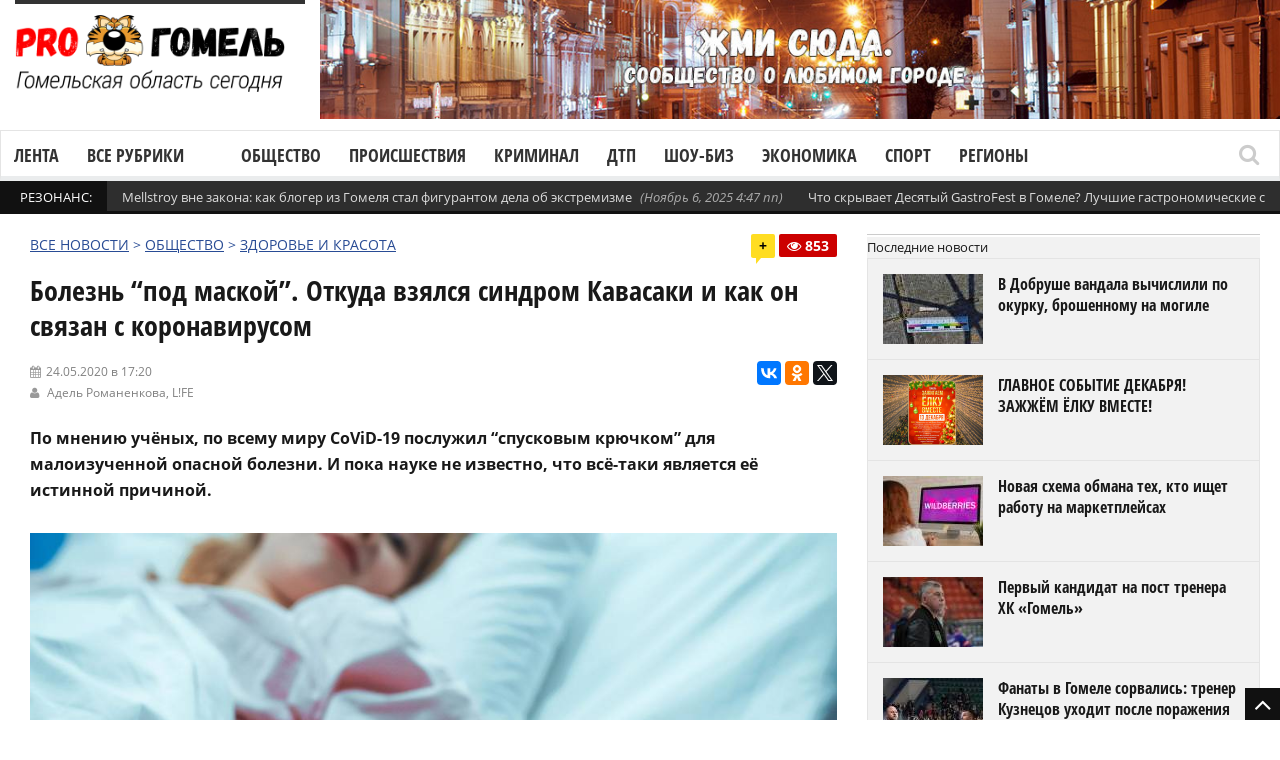

--- FILE ---
content_type: text/html; charset=UTF-8
request_url: https://progomel.by/society/health/2020/05/870572.html
body_size: 27333
content:
<!DOCTYPE html> <!--[if IE 7]><html class="ie ie7" lang="ru-RU"><![endif]--> <!--[if IE 8]><html class="ie ie8" lang="ru-RU"><![endif]--> <!--[if !(IE 7) | !(IE 8)  ]><!--><html lang="ru-RU"><!--<![endif]--><head>  <script>(function(w,d,s,l,i){w[l]=w[l]||[];w[l].push({'gtm.start':
new Date().getTime(),event:'gtm.js'});var f=d.getElementsByTagName(s)[0],
j=d.createElement(s),dl=l!='dataLayer'?'&l='+l:'';j.async=true;j.src=
'https://www.googletagmanager.com/gtm.js?id='+i+dl;f.parentNode.insertBefore(j,f);
})(window,document,'script','dataLayer','GTM-5RQNR8ZW');</script> <meta charset="UTF-8"/><link rel="pingback" href="https://progomel.by/xmlrpc.php"/><link rel="apple-touch-icon" sizes="180x180" href="/apple-touch-icon.png"><link rel="icon" type="image/png" sizes="32x32" href="/favicon-32x32.png"><link rel="icon" type="image/png" sizes="16x16" href="/favicon-16x16.png"><link rel="manifest" href="/site.webmanifest"><link rel="mask-icon" href="/safari-pinned-tab.svg" color="#f80000"><meta name="apple-mobile-web-app-title" content="Progomel.by"><meta name="application-name" content="Progomel.by"><meta name="msapplication-TileColor" content="#f80000"><link rel="shortcut icon" href="/favicon.ico" /><meta
name="viewport"
content="width=device-width, initial-scale=1.0, minimum-scale=1.0, maximum-scale=1.0, user-scalable=no"><div id="fb-root"></div> <script type="application/ld+json">{
    "@context": "https://schema.org",
    "@graph": [
        {
            "@type": "Organization",
            "@id": "https://progomel.by/#organization",
            "name": "PRO Гомель | Новости Гомеля",
            "url": "https://progomel.by",
            "logo": {
                "@type": "ImageObject",
                "url": "https://progomel.by/wp-content/uploads/2025/07/icon-112x112.png"
            },
            "sameAs": [
                "https://t.me/GOMELpro",
                "https://vk.com/progomel",
                "https://www.instagram.com/progomel.by/",
                "https://ok.ru/progomel",
                "https://www.facebook.com/progomel/",
                "https://www.tiktok.com/@progomel"
            ]
        },
        {
            "@type": "WebSite",
            "@id": "https://progomel.by/#website",
            "url": "https://progomel.by",
            "name": "PRO Гомель | Новости Гомеля",
            "publisher": {
                "@id": "https://progomel.by/#organization"
            },
            "inLanguage": "ru-RU"
        },
        {
            "@type": "WebPage",
            "@id": "https://progomel.by/society/health/2020/05/870572.html#webpage",
            "url": "https://progomel.by/society/health/2020/05/870572.html",
            "name": "Болезнь &#8220;под маской&#8221;. Откуда взялся синдром Кавасаки и как он связан с коронавирусом",
            "description": "По мнению учёных, по всему миру CoViD-19 послужил \"спусковым крючком\" для малоизученной опасной болезни. И пока науке не известно, что всё-таки является её истинной причиной.",
            "isPartOf": {
                "@id": "https://progomel.by/#website"
            },
            "primaryImageOfPage": {
                "@type": "ImageObject",
                "url": "https://progomel.by/wp-content/uploads/2020/05/1256864667188.2893.jpg"
            },
            "datePublished": "2020-05-24T17:20:28+03:00",
            "dateModified": "2020-05-24T17:20:28+03:00",
            "inLanguage": "ru-RU"
        },
        {
            "@type": "NewsArticle",
            "@id": "https://progomel.by/society/health/2020/05/870572.html#article",
            "headline": "Болезнь &#8220;под маской&#8221;. Откуда взялся синдром Кавасаки и как он связан с коронавирусом",
            "description": "По мнению учёных, по всему миру CoViD-19 послужил \"спусковым крючком\" для малоизученной опасной болезни. И пока науке не известно, что всё-таки является её истинной причиной.",
            "image": [
                {
                    "@type": "ImageObject",
                    "url": "https://progomel.by/wp-content/uploads/2020/05/1256864667188.2893.jpg",
                    "width": 1200,
                    "height": 900
                }
            ],
            "datePublished": "2020-05-24T17:20:28+03:00",
            "dateModified": "2020-05-24T17:20:28+03:00",
            "mainEntityOfPage": {
                "@id": "https://progomel.by/society/health/2020/05/870572.html#webpage"
            },
            "publisher": {
                "@id": "https://progomel.by/#organization"
            },
            "author": {
                "@type": "Organization",
                "name": "PRO Гомель | Новости Гомеля",
                "url": "https://progomel.by"
            },
            "inLanguage": "ru-RU"
        },
        {
            "@type": "BreadcrumbList",
            "itemListElement": [
                {
                    "@type": "ListItem",
                    "position": 1,
                    "name": "Главная",
                    "item": "https://progomel.by/"
                },
                {
                    "@type": "ListItem",
                    "position": 2,
                    "name": "Болезнь &#8220;под маской&#8221;. Откуда взялся синдром Кавасаки и как он связан с коронавирусом",
                    "item": "https://progomel.by/society/health/2020/05/870572.html"
                }
            ]
        },
        {
            "@type": "LocalBusiness",
            "@id": "https://progomel.by/#localbusiness",
            "name": "PRO Гомель | Новости Гомеля",
            "image": "https://progomel.by/wp-content/uploads/2025/07/icon-112x112.png",
            "url": "https://progomel.by",
            "telephone": "+375445611661",
            "priceRange": "Бесплатно",
            "address": {
                "@type": "PostalAddress",
                "streetAddress": "г. Гомель, Беларусь",
                "addressLocality": "Гомель",
                "addressRegion": "Гомельская область",
                "postalCode": "246000",
                "addressCountry": "BY"
            },
            "sameAs": [
                "https://t.me/GOMELpro",
                "https://vk.com/progomel",
                "https://www.instagram.com/progomel.by/",
                "https://ok.ru/progomel",
                "https://www.facebook.com/progomel/",
                "https://www.tiktok.com/@progomel"
            ]
        }
    ]
}</script> <title>Болезнь &quot;под маской&quot;. Откуда взялся синдром Кавасаки и как он связан с коронавирусом</title><link rel="stylesheet" href="https://progomel.by/wp-content/cache/min/1/ee9990b05fb843376825bd2caf15d3d7.css" data-minify="1" /><meta name="description" content="По мнению учёных, по всему миру CoViD-19 послужил &quot;спусковым крючком&quot; для малоизученной опасной болезни. И пока науке не известно, что всё-таки является её истинной причиной." /><meta name="robots" content="index, follow, max-snippet:-1, max-image-preview:large, max-video-preview:-1" /><link rel="canonical" href="https://progomel.by/society/health/2020/05/870572.html" /><meta property="og:locale" content="ru_RU" /><meta property="og:type" content="article" /><meta property="og:title" content="Болезнь &quot;под маской&quot;. Откуда взялся синдром Кавасаки и как он связан с коронавирусом" /><meta property="og:description" content="По мнению учёных, по всему миру CoViD-19 послужил &quot;спусковым крючком&quot; для малоизученной опасной болезни. И пока науке не известно, что всё-таки является её истинной причиной." /><meta property="og:url" content="https://progomel.by/society/health/2020/05/870572.html" /><meta property="og:site_name" content="PRO Гомель | Новости Гомеля — происшествия, события, репортажи" /><meta property="article:publisher" content="https://www.facebook.com/progomel" /><meta property="article:published_time" content="2020-05-24T14:20:28+00:00" /><meta property="og:image" content="https://progomel.by/wp-content/uploads/2020/05/1256864667188.2893.jpg" /><meta property="og:image:width" content="1000" /><meta property="og:image:height" content="563" /><meta name="twitter:card" content="summary" /><meta name="twitter:label1" content="Написано автором"><meta name="twitter:data1" content="admin7"><link rel='dns-prefetch' href='//vk.com' /><link rel='dns-prefetch' href='//yastatic.net' /><link rel='dns-prefetch' href='//www.googletagmanager.com' /><link rel='dns-prefetch' href='//fonts.googleapis.com' /><link rel='dns-prefetch' href='//fonts.gstatic.com' /><link rel='dns-prefetch' href='//mc.yandex.ru' /><link rel='dns-prefetch' href='//www.google-analytics.com' /><link rel='dns-prefetch' href='//www.youtube.com' /><link rel='dns-prefetch' href='//i.ytimg.com' /><link rel='dns-prefetch' href='//telegram.org' /><link rel='dns-prefetch' href='//tiktok.com' /><link rel='dns-prefetch' href='//www.facebook.com' /><link rel='dns-prefetch' href='//connect.facebook.net' /><link rel='dns-prefetch' href='//instagram.com' /><link rel='dns-prefetch' href='//vk.ru' /><link rel="alternate" type="application/rss+xml" title="PRO Гомель | Новости Гомеля — происшествия, события, репортажи &raquo; Лента" href="https://progomel.by/feed" /><link rel="alternate" type="application/rss+xml" title="PRO Гомель | Новости Гомеля — происшествия, события, репортажи &raquo; Лента комментариев" href="https://progomel.by/comments/feed" /><link rel="alternate" type="application/rss+xml" title="PRO Гомель | Новости Гомеля — происшествия, события, репортажи &raquo; Лента комментариев к &laquo;Болезнь &#8220;под маской&#8221;. Откуда взялся синдром Кавасаки и как он связан с коронавирусом&raquo;" href="https://progomel.by/society/health/2020/05/870572.html/feed" /><style id='rocket-lazyload-inline-css' type='text/css'>.rll-youtube-player{position:relative;padding-bottom:56.23%;height:0;overflow:hidden;max-width:100%}.rll-youtube-player iframe{position:absolute;top:0;left:0;width:100%;height:100%;z-index:100;background:0 0}.rll-youtube-player img{bottom:0;display:block;left:0;margin:auto;max-width:100%;width:100%;position:absolute;right:0;top:0;border:none;height:auto;cursor:pointer;-webkit-transition:.4s all;-moz-transition:.4s all;transition:.4s all}.rll-youtube-player img:hover{-webkit-filter:brightness(75%)}.rll-youtube-player .play{height:72px;width:72px;left:50%;top:50%;margin-left:-36px;margin-top:-36px;position:absolute;background:url(https://progomel.by/wp-content/plugins/wp-rocket/assets/img/youtube.png) no-repeat;cursor:pointer}</style> <script type='text/javascript' src='https://progomel.by/wp-includes/js/jquery/jquery.js'></script> <script type='text/javascript' src='https://progomel.by/wp-includes/js/jquery/jquery-migrate.min.js' defer></script> <script type='text/javascript'>/* <![CDATA[ */ var gadwpUAEventsData = {"options":{"event_tracking":0,"event_downloads":"zip|mp3*|mpe*g|pdf|docx*|pptx*|xlsx*|rar*","event_bouncerate":0,"aff_tracking":0,"event_affiliates":"\/out\/","hash_tracking":0,"root_domain":"progomel.by","event_timeout":100,"event_precision":0,"event_formsubmit":0,"ga_pagescrolldepth_tracking":1,"ga_with_gtag":0}}; /* ]]> */</script> <script type='text/javascript' src='https://progomel.by/wp-content/plugins/google-analytics-dashboard-for-wp/front/js/tracking-analytics-events.js' defer></script> <script type='text/javascript' src='https://progomel.by/wp-content/plugins/google-analytics-dashboard-for-wp/front/js/tracking-scrolldepth.js' defer></script> <script type='text/javascript'>/* <![CDATA[ */ var mg_ajax = {"ajax_url":"https:\/\/progomel.by\/wp-admin\/admin-ajax.php"}; /* ]]> */</script> <script type='text/javascript' src='https://progomel.by/wp-content/plugins/no-cache-ajax-widgets/js/mg_ajax.js' defer></script> <script type='text/javascript' src='https://progomel.by/wp-content/plugins/no-cache-ajax-widgets/js/mg_social.js' defer></script> <script type='text/javascript'>/* <![CDATA[ */ var ajax_object = {"ajaxurl":"https:\/\/progomel.by\/wp-json\/wpsms\/v1\/newsletter"}; /* ]]> */</script> <script type='text/javascript' src='https://progomel.by/wp-content/plugins/wp-sms/assets/js/script.js' defer></script> <script type='text/javascript' src='https://vk.com/js/api/openapi.js' defer></script>  <script data-no-minify="1" type='text/javascript' src='https://progomel.by/wp-content/cache/busting/1/gtm-6d3afcb63f02323169c46ce2de97d832.js' async></script> <script type='text/javascript'>window.dataLayer = window.dataLayer || [];function gtag(){dataLayer.push(arguments);}
gtag("set","linker",{"domains":["progomel.by"]});
gtag("js", new Date());
gtag("set", "developer_id.dZTNiMT", true);
gtag("config", "GT-K5L8DTPR");
 window._googlesitekit = window._googlesitekit || {}; window._googlesitekit.throttledEvents = []; window._googlesitekit.gtagEvent = (name, data) => { var key = JSON.stringify( { name, data } ); if ( !! window._googlesitekit.throttledEvents[ key ] ) { return; } window._googlesitekit.throttledEvents[ key ] = true; setTimeout( () => { delete window._googlesitekit.throttledEvents[ key ]; }, 5 ); gtag( "event", name, { ...data, event_source: "site-kit" } ); };</script> <link rel='https://api.w.org/' href='https://progomel.by/wp-json/' /><link rel="EditURI" type="application/rsd+xml" title="RSD" href="https://progomel.by/xmlrpc.php?rsd" /><link rel="wlwmanifest" type="application/wlwmanifest+xml" href="https://progomel.by/wp-includes/wlwmanifest.xml" /><meta name="generator" content="WordPress 5.2.23" /><link rel='shortlink' href='https://progomel.by/?p=870572' /><link rel="alternate" type="application/json+oembed" href="https://progomel.by/wp-json/oembed/1.0/embed?url=https%3A%2F%2Fprogomel.by%2Fsociety%2Fhealth%2F2020%2F05%2F870572.html" /><link rel="alternate" type="text/xml+oembed" href="https://progomel.by/wp-json/oembed/1.0/embed?url=https%3A%2F%2Fprogomel.by%2Fsociety%2Fhealth%2F2020%2F05%2F870572.html&#038;format=xml" /><style type="text/css" media="screen">.g{margin:0;padding:0;overflow:hidden;line-height:1;zoom:1}.g img{height:auto}.g-col{position:relative;float:left}.g-col:first-child{margin-left:0}.g-col:last-child{margin-right:0}.g-1{width:100%;max-width:1050px;height:100%;max-height:130px;margin:0 auto}.g-2{width:100%;max-width:1050px;height:100%;max-height:130px;margin:0 auto}.g-12{margin:0 auto}.g-13{margin:0 auto}@media only screen and (max-width:480px){.g-col,.g-dyn,.g-single{width:100%;margin-left:0;margin-right:0}}</style><meta name="generator" content="Site Kit by Google 1.157.0" /><style type="text/css">.spoiler-head{background:#f1f1f1;border:1px solid #ddd}.spoiler-body{background:#fbfbfb;border-width:0 1px 1px 1px;border-style:solid;border-color:#ddd}</style> <script type='text/javascript'>/* <![CDATA[ */ var taqyeem = {"ajaxurl":"https://progomel.by/wp-admin/admin-ajax.php" , "your_rating":"Your Rating :"}; /* ]]> */</script> <!--[if lte IE 9]><link rel="stylesheet" type="text/css" href="https://progomel.by/wp-content/plugins/js_composer/assets/css/vc_lte_ie9.min.css" media="screen"><![endif]--><link rel="icon" href="https://progomel.by/wp-content/uploads/2019/05/cropped-cropped-logo-2-32x32.png" sizes="32x32" /><link rel="icon" href="https://progomel.by/wp-content/uploads/2019/05/cropped-cropped-logo-2-192x192.png" sizes="192x192" /><link rel="apple-touch-icon-precomposed" href="https://progomel.by/wp-content/uploads/2019/05/cropped-cropped-logo-2-180x180.png" /><meta name="msapplication-TileImage" content="https://progomel.by/wp-content/uploads/2019/05/cropped-cropped-logo-2-270x270.png" /> <script>(function(i,s,o,g,r,a,m){i['GoogleAnalyticsObject']=r;i[r]=i[r]||function(){
	(i[r].q=i[r].q||[]).push(arguments)},i[r].l=1*new Date();a=s.createElement(o),
	m=s.getElementsByTagName(o)[0];a.async=1;a.src=g;m.parentNode.insertBefore(a,m)
})(window,document,'script','https://progomel.by/wp-content/cache/busting/google-tracking/ga-f7707e932a846eeac5cb7f64004b9a5b.js','ga');
  ga('create', 'UA-29919836-3', 'auto');
  ga('send', 'pageview');</script>  <noscript><style type="text/css">.wpb_animate_when_almost_visible{opacity:1}</style></noscript><noscript><style id="rocket-lazyload-nojs-css">.rll-youtube-player,[data-lazy-src]{display:none!important}</style></noscript>  <script type="text/javascript" >(function(m,e,t,r,i,k,a){m[i]=m[i]||function(){(m[i].a=m[i].a||[]).push(arguments)}; m[i].l=1*new Date();k=e.createElement(t),a=e.getElementsByTagName(t)[0],k.async=1,k.src=r,a.parentNode.insertBefore(k,a)}) (window, document, "script", "https://mc.yandex.ru/metrika/tag.js", "ym"); ym(49355044, "init", { clickmap:true, trackLinks:true, accurateTrackBounce:true });</script> <noscript><div><img src="https://mc.yandex.ru/watch/49355044" style="position:absolute; left:-9999px;" alt="" /></div></noscript>  <script src="https://yastatic.net/pcode/adfox/loader.js" crossorigin="anonymous" defer></script> <meta name="zen-verification" content="NNrIyNfoknVW0lPcbsuxCiZhOBXZckLR7B8PddarJtuPNOB5GfPKEMCujHJMEUXN" />  <script>window.yaContextCb=window.yaContextCb||[]</script> <script src="https://yandex.ru/ads/system/context.js" async></script> </head><bodyclass="post-template-default single single-post postid-870572 single-format-standard wpb-js-composer js-comp-ver-5.7 vc_responsive" itemscope="itemscope" itemtype="https://schema.org/WebPage"><noscript><iframe src="https://www.googletagmanager.com/ns.html?id=GTM-5RQNR8ZW"
height="0" width="0" style="display:none;visibility:hidden"></iframe></noscript><div class="section-wrap
"><div class="header-wrap clearfix"><div class="container containerattis"><div class="header row-fluid clearfix"><div class="mg_ajax_widget" data-text="W2FkX2hlYWRlcl90b3Bd"></div><div class="header-logo span3"> <a href="https://progomel.by"> <span class="line-head"></span> <img
class="logo-img" src="data:image/svg+xml,%3Csvg%20xmlns='http://www.w3.org/2000/svg'%20viewBox='0%200%20320%20120'%3E%3C/svg%3E"
alt="PRO Гомель | Новости Гомеля — происшествия, события, репортажи"
width="320"
height="120"
data-logoretina="https://progomel.by/wp-content/uploads/2018/10/logo-5.png" data-lazy-src="https://progomel.by/wp-content/uploads/2018/10/logo-5.png"/><noscript><img
class="logo-img" src="https://progomel.by/wp-content/uploads/2018/10/logo-5.png"
alt="PRO Гомель | Новости Гомеля — происшествия, события, репортажи"
width="320"
height="120"
data-logoretina="https://progomel.by/wp-content/uploads/2018/10/logo-5.png"/></noscript> </a></div><div class="header-adds span9"><div class="mg_ajax_widget" data-text="W2FkX2hlYWRlcl0="></div></div></div></div><div class="navigation" data-sticky="no"><div class="container containerattis"><div class="row-fluid"><div class="span12"><nav class="nav-container clearfix" itemscope="itemscope"
itemtype="https://schema.org/SiteNavigationElement"><div class="fm-button"> <span class="fm-bar"></span> <span class="fm-bar"></span> <span class="fm-bar"></span></div><div id="nav-menu-flex" class="nav-wrap flexmenu fm-lg" style="display: none;" data-res="yes"><ul id="main_menu" class="menu"><li id="menu-item-82806" class="menu-item menu-item-type-custom menu-item-object-custom menu-item-82806"><a href="https://progomel.by/materials">Лента</a></li><li id="menu-item-82807" class="menu-item menu-item-type-custom menu-item-object-custom menu-item-has-children menu-item-82807"><a>Все рубрики</a><ul class="sub-menu"><li id="menu-item-82823" class="menu-item menu-item-type-taxonomy menu-item-object-category menu-item-82823"><a href="https://progomel.by/world">В мире</a></li><li id="menu-item-82824" class="menu-item menu-item-type-taxonomy menu-item-object-category menu-item-82824"><a href="https://progomel.by/opinion">Есть мнение</a></li><li id="menu-item-82859" class="menu-item menu-item-type-taxonomy menu-item-object-category current-post-ancestor menu-item-has-children menu-item-82859"><a href="https://progomel.by/society">Общество</a><ul class="sub-menu"><li id="menu-item-82832" class="menu-item menu-item-type-taxonomy menu-item-object-category menu-item-82832"><a href="https://progomel.by/society/poster">Афиша</a></li><li id="menu-item-82833" class="menu-item menu-item-type-taxonomy menu-item-object-category menu-item-82833"><a href="https://progomel.by/society/charity">Благотворительность</a></li><li id="menu-item-82834" class="menu-item menu-item-type-taxonomy menu-item-object-category menu-item-82834"><a href="https://progomel.by/society/beautification">Благоустройство</a></li><li id="menu-item-82835" class="menu-item menu-item-type-taxonomy menu-item-object-category menu-item-82835"><a href="https://progomel.by/society/life">Вопросы быта</a></li><li id="menu-item-82836" class="menu-item menu-item-type-taxonomy menu-item-object-category menu-item-82836"><a href="https://progomel.by/society/spirituality">Духовность</a></li><li id="menu-item-82837" class="menu-item menu-item-type-taxonomy menu-item-object-category menu-item-82837"><a href="https://progomel.by/society/food">Еда</a></li><li id="menu-item-82838" class="menu-item menu-item-type-taxonomy menu-item-object-category menu-item-82838"><a href="https://progomel.by/society/animals">Животные</a></li><li id="menu-item-82839" class="menu-item menu-item-type-taxonomy menu-item-object-category menu-item-82839"><a href="https://progomel.by/society/laworder">Закон и порядок</a></li><li id="menu-item-82840" class="menu-item menu-item-type-taxonomy menu-item-object-category current-post-ancestor current-menu-parent current-post-parent menu-item-82840"><a href="https://progomel.by/society/health">Здоровье и красота</a></li><li id="menu-item-82841" class="menu-item menu-item-type-taxonomy menu-item-object-category menu-item-82841"><a href="https://progomel.by/society/art">Искусство</a></li><li id="menu-item-82842" class="menu-item menu-item-type-taxonomy menu-item-object-category menu-item-82842"><a href="https://progomel.by/society/history">История</a></li><li id="menu-item-82843" class="menu-item menu-item-type-taxonomy menu-item-object-category menu-item-82843"><a href="https://progomel.by/society/kaleidoscope">Калейдоскоп</a></li><li id="menu-item-82844" class="menu-item menu-item-type-taxonomy menu-item-object-category menu-item-82844"><a href="https://progomel.by/society/culture">Культура</a></li><li id="menu-item-82845" class="menu-item menu-item-type-taxonomy menu-item-object-category menu-item-82845"><a href="https://progomel.by/society/people">Люди</a></li><li id="menu-item-82860" class="menu-item menu-item-type-taxonomy menu-item-object-category menu-item-82860"><a href="https://progomel.by/society/education">Образование</a></li><li id="menu-item-82861" class="menu-item menu-item-type-taxonomy menu-item-object-category menu-item-82861"><a href="https://progomel.by/society/weather">Погода</a></li><li id="menu-item-82862" class="menu-item menu-item-type-taxonomy menu-item-object-category menu-item-82862"><a href="https://progomel.by/society/politics">Политика</a></li><li id="menu-item-82863" class="menu-item menu-item-type-taxonomy menu-item-object-category menu-item-82863"><a href="https://progomel.by/society/travels">Путешествия и отдых</a></li><li id="menu-item-85987" class="menu-item menu-item-type-taxonomy menu-item-object-category menu-item-85987"><a href="https://progomel.by/society/sex">Секс и отношения</a></li><li id="menu-item-82864" class="menu-item menu-item-type-taxonomy menu-item-object-category menu-item-82864"><a href="https://progomel.by/society/ecology">Экология</a></li></ul></li><li id="menu-item-82865" class="menu-item menu-item-type-taxonomy menu-item-object-category menu-item-82865"><a href="https://progomel.by/incidents">Происшествия</a></li><li id="menu-item-82825" class="menu-item menu-item-type-taxonomy menu-item-object-category menu-item-82825"><a href="https://progomel.by/criminal">Криминал</a></li><li id="menu-item-82880" class="menu-item menu-item-type-taxonomy menu-item-object-category menu-item-82880"><a href="https://progomel.by/fashion">Шоу-биз</a></li><li id="menu-item-82881" class="menu-item menu-item-type-taxonomy menu-item-object-category menu-item-has-children menu-item-82881"><a href="https://progomel.by/economy">Экономика</a><ul class="sub-menu"><li id="menu-item-82851" class="menu-item menu-item-type-taxonomy menu-item-object-category menu-item-82851"><a href="https://progomel.by/economy/business">Бизнес</a></li><li id="menu-item-82852" class="menu-item menu-item-type-taxonomy menu-item-object-category menu-item-82852"><a href="https://progomel.by/economy/pay">Зарплата</a></li><li id="menu-item-82853" class="menu-item menu-item-type-taxonomy menu-item-object-category menu-item-82853"><a href="https://progomel.by/economy/taxes">Налоги и тарифы</a></li><li id="menu-item-82854" class="menu-item menu-item-type-taxonomy menu-item-object-category menu-item-82854"><a href="https://progomel.by/economy/realty">Недвижимость</a></li><li id="menu-item-82882" class="menu-item menu-item-type-taxonomy menu-item-object-category menu-item-82882"><a href="https://progomel.by/economy/industry">Промышленность</a></li><li id="menu-item-82883" class="menu-item menu-item-type-taxonomy menu-item-object-category menu-item-82883"><a href="https://progomel.by/economy/work">Работа и занятость</a></li><li id="menu-item-82884" class="menu-item menu-item-type-taxonomy menu-item-object-category menu-item-82884"><a href="https://progomel.by/economy/agriculture">Сельское хозяйство</a></li><li id="menu-item-82885" class="menu-item menu-item-type-taxonomy menu-item-object-category menu-item-82885"><a href="https://progomel.by/economy/services-economy">Сфера услуг</a></li><li id="menu-item-82886" class="menu-item menu-item-type-taxonomy menu-item-object-category menu-item-82886"><a href="https://progomel.by/economy/trade">Торговля</a></li><li id="menu-item-82887" class="menu-item menu-item-type-taxonomy menu-item-object-category menu-item-82887"><a href="https://progomel.by/economy/finances">Финансы</a></li></ul></li><li id="menu-item-82811" class="menu-item menu-item-type-taxonomy menu-item-object-category menu-item-has-children menu-item-82811"><a href="https://progomel.by/auto">Авто</a><ul class="sub-menu"><li id="menu-item-82812" class="menu-item menu-item-type-taxonomy menu-item-object-category menu-item-82812"><a href="https://progomel.by/auto/mycar">Авто моё</a></li><li id="menu-item-82813" class="menu-item menu-item-type-taxonomy menu-item-object-category menu-item-82813"><a href="https://progomel.by/auto/autocrime">Автокриминал</a></li><li id="menu-item-82814" class="menu-item menu-item-type-taxonomy menu-item-object-category menu-item-82814"><a href="https://progomel.by/auto/caraccident">Автопроисшествия</a></li><li id="menu-item-82815" class="menu-item menu-item-type-taxonomy menu-item-object-category menu-item-82815"><a href="https://progomel.by/auto/velo">Вело</a></li><li id="menu-item-82816" class="menu-item menu-item-type-taxonomy menu-item-object-category menu-item-82816"><a href="https://progomel.by/auto/roadpolice">ГАИ</a></li><li id="menu-item-82817" class="menu-item menu-item-type-taxonomy menu-item-object-category menu-item-82817"><a href="https://progomel.by/auto/road">Дорожная обстановка</a></li><li id="menu-item-82818" class="menu-item menu-item-type-taxonomy menu-item-object-category menu-item-82818"><a href="https://progomel.by/auto/crash">ДТП</a></li><li id="menu-item-82819" class="menu-item menu-item-type-taxonomy menu-item-object-category menu-item-82819"><a href="https://progomel.by/auto/currencies">Курьёзы</a></li><li id="menu-item-82820" class="menu-item menu-item-type-taxonomy menu-item-object-category menu-item-82820"><a href="https://progomel.by/auto/moto">Мото</a></li><li id="menu-item-82821" class="menu-item menu-item-type-taxonomy menu-item-object-category menu-item-82821"><a href="https://progomel.by/auto/pdd">Нюансы ПДД</a></li><li id="menu-item-82888" class="menu-item menu-item-type-taxonomy menu-item-object-category menu-item-82888"><a href="https://progomel.by/auto/transport">Общественный транспорт</a></li><li id="menu-item-82889" class="menu-item menu-item-type-taxonomy menu-item-object-category menu-item-82889"><a href="https://progomel.by/auto/presentation">Презентация</a></li><li id="menu-item-82890" class="menu-item menu-item-type-taxonomy menu-item-object-category menu-item-82890"><a href="https://progomel.by/auto/drive">Тест-драйв</a></li></ul></li><li id="menu-item-82868" class="menu-item menu-item-type-taxonomy menu-item-object-category menu-item-has-children menu-item-82868"><a href="https://progomel.by/sport">Спорт</a><ul class="sub-menu"><li id="menu-item-82846" class="menu-item menu-item-type-taxonomy menu-item-object-category menu-item-82846"><a href="https://progomel.by/sport/basketball">Баскетбол</a></li><li id="menu-item-82847" class="menu-item menu-item-type-taxonomy menu-item-object-category menu-item-82847"><a href="https://progomel.by/sport/cycling">Велоспорт</a></li><li id="menu-item-82848" class="menu-item menu-item-type-taxonomy menu-item-object-category menu-item-82848"><a href="https://progomel.by/sport/volleyball">Волейбол</a></li><li id="menu-item-82849" class="menu-item menu-item-type-taxonomy menu-item-object-category menu-item-82849"><a href="https://progomel.by/sport/martialarts">Единоборства</a></li><li id="menu-item-82850" class="menu-item menu-item-type-taxonomy menu-item-object-category menu-item-82850"><a href="https://progomel.by/sport/go">ЗОЖ</a></li><li id="menu-item-82869" class="menu-item menu-item-type-taxonomy menu-item-object-category menu-item-82869"><a href="https://progomel.by/sport/swimming">Плавание</a></li><li id="menu-item-82870" class="menu-item menu-item-type-taxonomy menu-item-object-category menu-item-82870"><a href="https://progomel.by/sport/powersports">Силовые виды</a></li><li id="menu-item-82871" class="menu-item menu-item-type-taxonomy menu-item-object-category menu-item-82871"><a href="https://progomel.by/sport/competition">Соревнования</a></li><li id="menu-item-82872" class="menu-item menu-item-type-taxonomy menu-item-object-category menu-item-82872"><a href="https://progomel.by/sport/sportdigest">Спорт-дайджест</a></li><li id="menu-item-82873" class="menu-item menu-item-type-taxonomy menu-item-object-category menu-item-82873"><a href="https://progomel.by/sport/shooting">Стрельба</a></li><li id="menu-item-82874" class="menu-item menu-item-type-taxonomy menu-item-object-category menu-item-82874"><a href="https://progomel.by/sport/weightlifting">Тяжелая атлетика</a></li><li id="menu-item-82875" class="menu-item menu-item-type-taxonomy menu-item-object-category menu-item-82875"><a href="https://progomel.by/sport/football">Футбол</a></li><li id="menu-item-82876" class="menu-item menu-item-type-taxonomy menu-item-object-category menu-item-82876"><a href="https://progomel.by/sport/hockey">Хоккей</a></li></ul></li><li id="menu-item-82877" class="menu-item menu-item-type-taxonomy menu-item-object-category menu-item-has-children menu-item-82877"><a href="https://progomel.by/tech">Технологии</a><ul class="sub-menu"><li id="menu-item-82827" class="menu-item menu-item-type-taxonomy menu-item-object-category menu-item-82827"><a href="https://progomel.by/tech/it">IT</a></li><li id="menu-item-82828" class="menu-item menu-item-type-taxonomy menu-item-object-category menu-item-82828"><a href="https://progomel.by/tech/gadgets">Гаджеты</a></li><li id="menu-item-82829" class="menu-item menu-item-type-taxonomy menu-item-object-category menu-item-82829"><a href="https://progomel.by/tech/game">Игры</a></li><li id="menu-item-82830" class="menu-item menu-item-type-taxonomy menu-item-object-category menu-item-82830"><a href="https://progomel.by/tech/movies">Кино</a></li><li id="menu-item-82831" class="menu-item menu-item-type-taxonomy menu-item-object-category menu-item-82831"><a href="https://progomel.by/tech/space">Космос</a></li><li id="menu-item-775459" class="menu-item menu-item-type-taxonomy menu-item-object-category menu-item-775459"><a href="https://progomel.by/tech/ufo">Необъяснимое</a></li><li id="menu-item-82878" class="menu-item menu-item-type-taxonomy menu-item-object-category menu-item-82878"><a href="https://progomel.by/tech/review">Обзоры</a></li><li id="menu-item-82879" class="menu-item menu-item-type-taxonomy menu-item-object-category menu-item-82879"><a href="https://progomel.by/tech/fun">Фан</a></li></ul></li><li id="menu-item-82866" class="menu-item menu-item-type-taxonomy menu-item-object-category menu-item-has-children menu-item-82866"><a href="https://progomel.by/services">Службы</a><ul class="sub-menu"><li id="menu-item-82856" class="menu-item menu-item-type-taxonomy menu-item-object-category menu-item-82856"><a href="https://progomel.by/services/communal">ЖКХ</a></li><li id="menu-item-82867" class="menu-item menu-item-type-taxonomy menu-item-object-category menu-item-82867"><a href="https://progomel.by/services/sk">СК</a></li><li id="menu-item-82857" class="menu-item menu-item-type-taxonomy menu-item-object-category menu-item-82857"><a href="https://progomel.by/services/mia">МВД</a></li><li id="menu-item-82855" class="menu-item menu-item-type-taxonomy menu-item-object-category menu-item-82855"><a href="https://progomel.by/services/gai">ГАИ</a></li><li id="menu-item-82858" class="menu-item menu-item-type-taxonomy menu-item-object-category menu-item-82858"><a href="https://progomel.by/services/emergency">МЧС</a></li></ul></li><li id="menu-item-82826" class="menu-item menu-item-type-taxonomy menu-item-object-category menu-item-82826"><a href="https://progomel.by/companynews">Новости компаний</a></li></ul></li><li id="menu-item-82902" class="menu-item menu-item-type-taxonomy menu-item-object-category current-post-ancestor menu-item-82902"><a href="https://progomel.by/society">Общество</a></li><li id="menu-item-82908" class="menu-item menu-item-type-taxonomy menu-item-object-category menu-item-82908"><a href="https://progomel.by/incidents">Происшествия</a></li><li id="menu-item-82907" class="menu-item menu-item-type-taxonomy menu-item-object-category menu-item-82907"><a href="https://progomel.by/criminal">Криминал</a></li><li id="menu-item-82909" class="menu-item menu-item-type-taxonomy menu-item-object-category menu-item-82909"><a href="https://progomel.by/auto/crash">ДТП</a></li><li id="menu-item-82903" class="menu-item menu-item-type-taxonomy menu-item-object-category menu-item-82903"><a href="https://progomel.by/fashion">Шоу-биз</a></li><li id="menu-item-82904" class="menu-item menu-item-type-taxonomy menu-item-object-category menu-item-82904"><a href="https://progomel.by/economy">Экономика</a></li><li id="menu-item-82910" class="menu-item menu-item-type-taxonomy menu-item-object-category menu-item-82910"><a href="https://progomel.by/sport">Спорт</a></li><li id="menu-item-82808" class="menu-item menu-item-type-custom menu-item-object-custom menu-item-has-children menu-item-82808"><a>Регионы</a><ul class="sub-menu"><li id="menu-item-82891" class="menu-item menu-item-type-custom menu-item-object-custom menu-item-82891"><a href="https://progomel.by/tag/gomel">Гомель</a></li><li id="menu-item-82892" class="menu-item menu-item-type-custom menu-item-object-custom menu-item-82892"><a href="https://progomel.by/tag/gomelregion">Гомельский район</a></li><li id="menu-item-82893" class="menu-item menu-item-type-custom menu-item-object-custom menu-item-82893"><a href="https://progomel.by/tag/mozyr">Мозырь и Мозырский район</a></li><li id="menu-item-82894" class="menu-item menu-item-type-custom menu-item-object-custom menu-item-82894"><a href="https://progomel.by/tag/rechitsa">Речица и Речицкий район</a></li><li id="menu-item-82895" class="menu-item menu-item-type-custom menu-item-object-custom menu-item-82895"><a href="https://progomel.by/tag/zhlobin">Жлобин и Жлобинский район</a></li><li id="menu-item-82896" class="menu-item menu-item-type-custom menu-item-object-custom menu-item-82896"><a href="https://progomel.by/tag/svetlogorsk">Светлогорск и Светлогорский район</a></li><li id="menu-item-82897" class="menu-item menu-item-type-custom menu-item-object-custom menu-item-82897"><a href="https://progomel.by/tag/kalinkovichi">Калинковичи и Калинковичский район</a></li><li id="menu-item-82898" class="menu-item menu-item-type-custom menu-item-object-custom menu-item-82898"><a href="https://progomel.by/tag/rogachev">Рогачев и Рогачевский район</a></li><li id="menu-item-82899" class="menu-item menu-item-type-custom menu-item-object-custom menu-item-82899"><a href="https://progomel.by/tag/zhitkovichi">Житковичи и Житковичский район</a></li><li id="menu-item-82900" class="menu-item menu-item-type-custom menu-item-object-custom menu-item-82900"><a href="https://progomel.by/tag/dobrush">Добруш и Добрушский район</a></li><li id="menu-item-82901" class="menu-item menu-item-type-custom menu-item-object-custom menu-item-82901"><a href="https://progomel.by/regions">Все районы</a></li></ul></li></ul></div><a href="" class="headersearch-button"><i class="icon-search"></i></a><div class="headersearch"> <i class="icon-search bg"></i><div class="search-box"><form action="https://progomel.by" method="GET"> <input type="text" name="s" id="s" value="Введите поисковый запрос и нажмите ENTER" placeholder="Введите поисковый запрос и нажмите ENTER" /></form></div></div></nav></div></div></div></div> <script>document.addEventListener("DOMContentLoaded", function(){
			var navmenu=document.getElementById('nav-menu-flex');
			if(window.innerWidth<980) {
				navmenu.classList.remove('fm-lg');
				navmenu.classList.add('fm-sm');
			}
			navmenu.style.removeProperty('display');
			});</script> <div class="headlinenews"><div class="container containerattis"><div class="row-fluid"><div class="span12"><div class="ticker-wrap clearfix"> <span class="titleticker"> Резонанс: </span><div class="ticker_container"><div class="marquee-wrapper"><div class="marquee" id="marquee"><div class="marquee-list"> <a href="https://progomel.by/society/laworder/2025/11/933508.html">Mellstroy вне закона: как блогер из Гомеля стал фигурантом дела об экстремизме</a> <span>&#40;Ноябрь 6, 2025 4:47 пп&#41;</span></div><div class="marquee-list"> <a href="https://progomel.by/society/food/2025/11/933439.html">Что скрывает Десятый GastroFest в Гомеле? Лучшие гастрономические сюрпризы ноября</a> <span>&#40;Ноябрь 5, 2025 3:30 пп&#41;</span></div><div class="marquee-list"> <a href="https://progomel.by/society/people/2025/10/932909.html">Уникальный скейтпарк в Гомеле: райдеры сами строят место мечты</a> <span>&#40;Октябрь 21, 2025 10:36 пп&#41;</span></div><div class="marquee-list"> <a href="https://progomel.by/auto/roadpolice/2025/10/932853.html">Кофеманы на АЗС под контролем ГАИ: Лукашенко поручил навести железный порядок</a> <span>&#40;Октябрь 18, 2025 3:46 пп&#41;</span></div><div class="marquee-list"> <a href="https://progomel.by/society/laworder/2025/10/932767.html">Суд взыскал с Гомельских медиков 185 тысяч за списание COVID-вакцин</a> <span>&#40;Октябрь 15, 2025 4:10 пп&#41;</span></div></div></div></div></div></div></div></div></div></div> <script type="text/javascript">new Image().src = "//counter.yadro.ru/hit?r"+escape(document.referrer)+((typeof(screen)=="undefined")?"":";s"+screen.width+"*"+screen.height+"*"+(screen.colorDepth?screen.colorDepth:screen.pixelDepth))+";u"+escape(document.URL)+";h"+escape(document.title.substring(0,150))+";"+Math.random();</script><div class="container p-top" itemprop="mainContentOfPage" itemscope itemtype="https://schema.org/WebPageElement"
</div><div class="row-fluid"><div id="post-870572" class="span8 single-page post-870572 post type-post status-publish format-standard hentry category-health"><div class="block-title2 clearfix brcroot"><div id="brcumbs"><span id="breadcrumbs" class="bread"><span><span><a href="https://progomel.by/materials">Все новости</a> &gt; <span><a href="https://progomel.by/society">Общество</a> &gt; <span><a href="https://progomel.by/society/health">Здоровье и красота</a></span></span></div><div class="single-navs"><a class="comment-block" href="https://progomel.by/society/health/2020/05/870572.html#llc_comments"> <span class="text-link"> + </span> </a><div class="view-block" data-bpv-post="870572"> <i class="icon-eye-open"></i></div></div></div><div class="single-title entry-title clearfix"><h1 itemprop="headline"> Болезнь &#8220;под маской&#8221;. Откуда взялся синдром Кавасаки и как он связан с коронавирусом</h1></div><div class="hide-element"> <span rel="author" class="vcard author"><span class="fn">admin7</span></span> <time itemprop="dateCreated" class="meta-date updated"  datetime="2020-05-24T17:20:28+00:00">Май 24, 2020</time></div><div class="single-meta clearfix"><div class="publ_inf"><div class="date"><i class="icon-calendar"></i>24.05.2020							&#1074; 17:20</div><div class="author"><i class="icon-user"></i> Адель Романенкова, <a href="https://life.ru/p/kawasaki" target="_blank">L!FE</a></div></div><div class="ya-share2 soc" data-services="vkontakte,facebook,odnoklassniki,twitter"></div></div><div class="single-content clearfix"><div class="entry-content clearfix" itemprop="text"><p><strong>По мнению учёных, по всему миру CoViD-19 послужил &#8220;спусковым крючком&#8221; для малоизученной опасной болезни. И пока науке не известно, что всё-таки является её истинной причиной.</strong></p><div id="attachment_870573" style="width: 1010px" class="wp-caption aligncenter"><img aria-describedby="caption-attachment-870573" class="size-full wp-image-870573" src="data:image/svg+xml,%3Csvg%20xmlns='http://www.w3.org/2000/svg'%20viewBox='0%200%201000%20563'%3E%3C/svg%3E" alt="" width="1000" height="563" data-lazy-src="https://progomel.by/wp-content/uploads/2020/05/1256864667188.2893.jpg" /><noscript><img aria-describedby="caption-attachment-870573" class="size-full wp-image-870573" src="https://progomel.by/wp-content/uploads/2020/05/1256864667188.2893.jpg" alt="" width="1000" height="563" /></noscript><p id="caption-attachment-870573" class="wp-caption-text">Фото © Shutterstock</p></div><p>В 1961 году четырёхлетнего мальчика в Японии привезли в больницу со странным сочетанием симптомов: лихорадка, сыпь, шелушение на коже, воспалённые глаза, распухшие лимфоузлы на шее и ярко-красный (&#8220;клубничный&#8221;) язык. Его доктором был Томисаку Кавасаки. Сейчас ему уже 95 лет. Спустя полвека он рассказал, что у того мальчика всё хорошо, он вырос и живёт полноценной жизнью. Но ни самому врачу, ни его коллегам по всему миру до сих пор не удаётся разгадать секрет странной болезни, которую он когда-то впервые выявил.</p><p>А сейчас врачи сразу нескольких стран переживают за дальнейшую жизнь сотен внезапно ею заболевших. Спустя уже несколько месяцев после начала коронавирусной пандемии практически одновременно поступили тревожные данные от врачей из США и нескольких стран Европы: резко увеличилось число госпитализированных с подозрением на синдром Кавасаки. В американском штате Нью-Йорк за последние месяцы <a class="link" href="https://edition.cnn.com/2020/05/13/health/coronavirus-cdc-alert-children-symptoms/index.html" target="_blank" rel="noopener noreferrer">зафиксировали </a>102 новых случая, а всего по стране их насчитали 164 в 17 штатах. Правда, пока медики не берутся однозначно утверждать, что это именно синдром Кавасаки, они осторожно называют эти воспаления Kawasaki-like syndrome — похожий на Кавасаки синдром. Врачи обратили внимание, что, к примеру, в Нью-Йорке почти треть заболевших детей (29%) — в возрасте от пяти до девяти лет, почти столько же пациентов — подростки. Меж тем синдром Кавасаки чаще всего поражает детей гораздо младше.</p><div class="g g-12"><div class="g-single a-22"><div style="width:100%; overflow:hidden; padding:0 0 20px 0;"><div id="yandex_rtb_R-A-16037166-1"></div> <script>window.yaContextCb.push(() => {
    Ya.Context.AdvManager.render({
        "blockId": "R-A-16037166-1",
        "renderTo": "yandex_rtb_R-A-16037166-1"
    })
})</script></div></div></div><p>Трое из заболевших в США детей скончались. Примечательно, что у них был положительный тест на коронавирус. CoViD-19 выявили и у многих других маленьких пациентов с симптомами синдрома Кавасаки. Губернатор Нью-Йорка Эндрю Куомо отметил, что у них при этом не наблюдается ни кашля, ни затруднённого дыхания, ни других ожидаемых проявлений коронавируса.</p><p>Ещё одна вопиющая ситуация — в итальянской провинции Бергамо. С 18 февраля по 20 апреля 2020 года там <a class="link" href="https://www.thelancet.com/journals/lancet/article/PIIS0140-6736(20)31103-X/fulltext" target="_blank" rel="noopener noreferrer">доставили </a>в больницу десять детей с признаками этого синдрома. И это при том, что за предыдущие пять лет было всего 19 случаев. По словам местных медиков, количество заболевших подскочило как минимум в 30 раз: обычно пациента с синдромом Кавасаки привозили самое частое раз в три месяца. Стоит упомянуть, что из десяти госпитализированных восемь — с положительным тестом на коронавирус.</p><p>В Великобритании <a class="link" href="https://www.theguardian.com/world/2020/apr/27/nhs-warns-of-rise-in-children-with-new-illness-that-may-be-linked-to-coronavirus" target="_blank" rel="noopener noreferrer">сообщали </a>о 20 новых случаях подозрений на синдром Кавасаки. Такое, или по крайней мере похожее, заболевание зафиксировали в Испании, Швейцарии, во Франции от него <a class="link" href="https://www.theguardian.com/world/2020/may/16/french-boy-dies-from-coronavirus-linked-kawasaki-diseae" target="_blank" rel="noopener noreferrer">умер </a>девятилетний мальчик.</p><h2>Что такое синдром Кавасаки</h2><p>Это воспаление кровеносной системы по всему телу. Самый явный признак — покрытая красными пятнами кожа, результат разрывов мелких сосудов. Их стенки отмирают. На языке медиков это называется некротическим васкулитом. Иногда доходит до тяжёлого поражения сердца, мозга, желчного пузыря.</p><div class="g g-13"><div class="g-single a-23"><div style="width:100%; overflow:hidden; padding:0 0 20px 0;"><div id="yandex_rtb_R-A-16037166-2"></div> <script>window.yaContextCb.push(() => {
    Ya.Context.AdvManager.render({
        "blockId": "R-A-16037166-2",
        "renderTo": "yandex_rtb_R-A-16037166-2"
    })
})</script></div></div></div><p>До недавнего времени считалось, что это довольно редкий недуг — фиксировали в районе десяти случаев на каждые сто тысяч детей. По статистике, поражает он в основном детей от полутора до пяти лет. При этом мальчики заболевают заметно чаще, чем девочки. И ещё одна пока не ясная закономерность: хотя вообще заболевают люди самых разных национальностей, но всё-таки особенно частые пациенты — этнические японцы и представители других народов Азии. Это позволяет предположить роль наследственного фактора. Впрочем, к примеру, главный врач детской городской клинической больницы имени З.А. Башляевой (тушинской) Исмаил Османов отметил, что в своей медицинской практике генетической предрасположенности пациентов не наблюдал.</p><p>&#8220;Несмотря на то что это считается редким заболеванием и заболеванием, которому подвержены азиатские этнические группы, тем не менее ежегодно мы шесть-семь случаев диагностируем синдрома Кавасаки, и пациенты не являются представителями азиатских этнических групп. У них выявить наследственность нам не удалось. Я бы сказал, что при этом заболевании роль наследственности есть, но она неоднозначна, это не моногенное заболевание, а полигенное, в котором участвуют как наследственные, так и средовые факторы, внешние&#8221;, – Исмаил Османов, главный врач детской городской клинической больницы имени З.А. Башляевой.</p><p>Как отметил профессор Османов, этот синдром часто скрывается &#8220;под маской&#8221; болезни желудочно-кишечного тракта, аппендицита и даже банального отравления. По его мнению, только опытный педиатр может быстро его выявить.</p><p>&#8220;Если длительная температура, злокачественная гипертермия, антибиотики не действуют, состояние ухудшается, кожные изменения, слизистые изменения, симптомы резко выраженного воспаления со стороны крови, увеличение лимфатических узлов, конъюнктивит и если при этом мы выявляем проблемы при исследовании сердца — мы ставим этот диагноз&#8221;, – Исмаил Османов, главный врач детской городской клинической больницы имени З.А. Башляевой.</p><p><img class="aligncenter size-full wp-image-870574" src="data:image/svg+xml,%3Csvg%20xmlns='http://www.w3.org/2000/svg'%20viewBox='0%200%201000%201646'%3E%3C/svg%3E" alt="" width="1000" height="1646" data-lazy-src="https://progomel.by/wp-content/uploads/2020/05/1312132408722.11.jpg" /><noscript><img class="aligncenter size-full wp-image-870574" src="https://progomel.by/wp-content/uploads/2020/05/1312132408722.11.jpg" alt="" width="1000" height="1646" /></noscript></p><p>Остаётся без ответа и самый главный вопрос — что именно вызывает эту болезнь. Наблюдения медиков показывают, что её каким-то образом могут провоцировать вирусные или бактериальные инфекции.</p><p>&#8220;Совершенно чётко установлено, что в качестве инфекционного агента, провоцирующего фактора, то есть &#8220;триггера&#8221;, могут служить такие агенты, как Вирус Эпштейна — Барра (вирус герпеса человека 4-го типа, один из самых распространённых вирусов в мире. — Прим.), стафилококк, стрептококк, парвовирус (вызывает в том числе сыпь, артрит, повреждение сердечной мышцы. — Прим. ). В этой ситуации коронавирус тоже может сыграть свою роль в развитии этого заболевания. Причём, как доказано, синдром Кавасаки может вызываться как одним агентом, так и сочетанием нескольких агентов&#8221;, – Исмаил Османов, главный врач детской городской клинической больницы имени З.А. Башляевой.</p><p>Американские учёные в ходе недавнего <a href="https://www.eurekalert.org/pub_releases/2020-05/bawh-lod052120.php">исследования</a> пришли к выводу, что проявления &#8220;в виде&#8221; синдрома Кавасаки на фоне коронавируса могут быть связаны с тем, что CoViD-19 поражает кровеносные сосуды. Между тем в России, по словам главврача тушинской больницы, пока никакой тревожной статистики по этой болезни не зафиксировано.</p><p>&#8220;У нас в стране ни одного случая не описано синдрома Кавасаки на фоне коронавируса. Даже после того, как наша больница начала работать с коронавирусной инфекцией, мы ни одного случая синдрома Кавасаки не диагностировали, а до того у нас были случаи. Но мы готовы к развитию любой ситуации, связанной с коронавирусной инфекцией, для нас никакой неожиданности в этом нет&#8221;, – Исмаил Османов, главный врач детской городской клинической больницы имени З.А. Башляевой.</p><p>Из-за рубежа тем временем продолжают поступать всё новые данные: теперь выясняется, что &#8220;похожий на Кавасаки&#8221; синдром начал активно атаковать и взрослых. В США <a href="https://www.washingtonpost.com/health/2020/05/21/misc-c-kawasaki-coronavirus-young-adults/">выявили</a> нескольких пациентов в возрасте от 20 до 25 лет. Отмечается, что это стало для медиков полной неожиданностью — с этой болезнью до сих пор были знакомы только детские врачи.</p></div></div><div class="single-tags-share clearfix"><div class="single-share"><div class="item-share"><div class="fb-like"
data-href="https://progomel.by/society/health/2020/05/870572.html" data-layout="button_count"
data-action="recommend" data-size="small" data-show-faces="true"
data-share="false"></div></div><div class="item-share"><div id="ok_shareWidget"></div></div><div class="item-share"><div id="vk_like" style="clear:none !important; float: left !important; "></div></div></div></div><div class="related-posts magazine1"><div class="block-title"><h4>Читайте также:</h4></div><div class="magazine row-fluid"><div class="span6 clearfix"><div class="post-934479 big-post"><div class="mediaholder medium"><a href="https://progomel.by/society/health/2025/12/934479.html" title=""><img width="440" height="250" src="data:image/svg+xml,%3Csvg%20xmlns='http://www.w3.org/2000/svg'%20viewBox='0%200%20440%20250'%3E%3C/svg%3E" class="attachment-mediaholder-medium size-mediaholder-medium wp-post-image" alt="Гомельский областной клинический онкодиспансер" data-lazy-src="https://progomel.by/wp-content/uploads/2025/12/Дизайн-без-названия-440x250.png" /><noscript><img width="440" height="250" src="https://progomel.by/wp-content/uploads/2025/12/Дизайн-без-названия-440x250.png" class="attachment-mediaholder-medium size-mediaholder-medium wp-post-image" alt="Гомельский областной клинический онкодиспансер" /></noscript></a></div><div class="detailholder medium"><h3><a href="https://progomel.by/society/health/2025/12/934479.html" title="Гомельскому онкодиспансеру 80 лет: новые технологии и опыт">Гомельскому онкодиспансеру 80 лет: новые технологии и опыт</a></h3><div class="detailmeta"><span class="time"><i class="icon-calendar"></i>5 декабря в 15:06</span><span class="comments"><i class="icon-comments"></i><a href="https://progomel.by/society/health/2025/12/934479.html#llc_comments">+</a></span></div></div></div></div><div class="span6 clearfix"><div class="post-933968 small-post first second"><div class="mediaholder small"><a href="https://progomel.by/society/health/2025/11/933968.html" title=""><img width="100" height="70" src="data:image/svg+xml,%3Csvg%20xmlns='http://www.w3.org/2000/svg'%20viewBox='0%200%20100%2070'%3E%3C/svg%3E" class="attachment-mediaholder-small size-mediaholder-small wp-post-image" alt="Всемирный день отказа от курения в контексте профилактики неинфекционных заболеваний" data-lazy-src="https://progomel.by/wp-content/uploads/2025/11/29-05_1-100x70.jpg" /><noscript><img width="100" height="70" src="https://progomel.by/wp-content/uploads/2025/11/29-05_1-100x70.jpg" class="attachment-mediaholder-small size-mediaholder-small wp-post-image" alt="Всемирный день отказа от курения в контексте профилактики неинфекционных заболеваний" /></noscript></a></div><div class="detailholder small"><h3><a href="https://progomel.by/society/health/2025/11/933968.html" title="Всемирный день отказа от курения в контексте профилактики неинфекционных заболеваний">Всемирный день отказа от курения в контексте профилактики неинфекционных заболеваний</a></h3><div class="detailmeta"><span class="time">20 ноября в 12:00</span></div></div></div></div><div class="span6 clearfix"><div class="post-933849 small-post"><div class="mediaholder small"><a href="https://progomel.by/society/2025/11/933849.html" title=""><img width="100" height="70" src="data:image/svg+xml,%3Csvg%20xmlns='http://www.w3.org/2000/svg'%20viewBox='0%200%20100%2070'%3E%3C/svg%3E" class="attachment-mediaholder-small size-mediaholder-small wp-post-image" alt="Гомель поликлиники, график работы поликлиник в и больниц в Гомеле, Гомельский онкологичесский диспансер, лечение рака в Беларуси" data-lazy-src="https://progomel.by/wp-content/uploads/2025/11/pexels-pavel-danilyuk-7108228-100x70.jpg" /><noscript><img width="100" height="70" src="https://progomel.by/wp-content/uploads/2025/11/pexels-pavel-danilyuk-7108228-100x70.jpg" class="attachment-mediaholder-small size-mediaholder-small wp-post-image" alt="Гомель поликлиники, график работы поликлиник в и больниц в Гомеле, Гомельский онкологичесский диспансер, лечение рака в Беларуси" /></noscript></a></div><div class="detailholder small"><h3><a href="https://progomel.by/society/2025/11/933849.html" title="В Гомельском онкодиспансере установили оборудование, которое аккуратно отделяет опухоль от здоровой ткани">В Гомельском онкодиспансере установили оборудование, которое аккуратно отделяет опухоль от здоровой ткани</a></h3><div class="detailmeta"><span class="time">17 ноября в 19:38</span></div></div></div></div><div class="span6 clearfix"><div class="post-933754 small-post last"><div class="mediaholder small"><a href="https://progomel.by/society/health/2025/11/933754.html" title=""><img width="100" height="70" src="data:image/svg+xml,%3Csvg%20xmlns='http://www.w3.org/2000/svg'%20viewBox='0%200%20100%2070'%3E%3C/svg%3E" class="attachment-mediaholder-small size-mediaholder-small wp-post-image" alt="14 ноября – Всемирный день борьбы с диабетом: что каждый может сделать уже сегодня" data-lazy-src="https://progomel.by/wp-content/uploads/2025/11/14-11-100x70.jpg" /><noscript><img width="100" height="70" src="https://progomel.by/wp-content/uploads/2025/11/14-11-100x70.jpg" class="attachment-mediaholder-small size-mediaholder-small wp-post-image" alt="14 ноября – Всемирный день борьбы с диабетом: что каждый может сделать уже сегодня" /></noscript></a></div><div class="detailholder small"><h3><a href="https://progomel.by/society/health/2025/11/933754.html" title="14 ноября – Всемирный день борьбы с диабетом: что каждый может сделать уже сегодня">14 ноября – Всемирный день борьбы с диабетом: что каждый может сделать уже сегодня</a></h3><div class="detailmeta"><span class="time">14 ноября в 13:16</span></div></div></div></div></div></div><div class="single-comments clearfix"> <input type="hidden" name="llc_ajax_url" id="llc_ajax_url" value="https://progomel.by/wp-admin/admin-ajax.php"/> <input type="hidden" name="llc_post_id" id="llc_post_id" value="870572"/><div id="llc_comments"><div style="text-align: center;"><div id="llc-comments-loader" style="display: none;"> <img src="data:image/svg+xml,%3Csvg%20xmlns='http://www.w3.org/2000/svg'%20viewBox='0%200%200%200'%3E%3C/svg%3E" data-lazy-src="[data-uri]"><noscript><img src="[data-uri]"></noscript></div></div></div></div></div><div class="sidebar span4"><div id="tabber-tab-2" class=" h-ni w-nt widget widget_tabber-tab"><div class="tabber-widget"><ul class="etabs"></ul><div id="posts-widget-2" class=" h-ni w-nt st-tab"><a href="#" class="tab">Последние новости</a><div class="widget-block"><div class="small-post first clearfix"><div class="mediaholder small"><a href="https://progomel.by/services/2025/12/934555.html" title=""><img width="100" height="70" src="data:image/svg+xml,%3Csvg%20xmlns='http://www.w3.org/2000/svg'%20viewBox='0%200%20100%2070'%3E%3C/svg%3E" class="attachment-mediaholder-small size-mediaholder-small wp-post-image" alt="В Добруше вандала вычислили по окурку, брошенному на могиле" data-lazy-src="https://progomel.by/wp-content/uploads/2025/12/окурок-100x70.jpg" /><noscript><img width="100" height="70" src="https://progomel.by/wp-content/uploads/2025/12/окурок-100x70.jpg" class="attachment-mediaholder-small size-mediaholder-small wp-post-image" alt="В Добруше вандала вычислили по окурку, брошенному на могиле" /></noscript></a></div><div class="detailholder small"><h3><a href="https://progomel.by/services/2025/12/934555.html" title="В Добруше вандала вычислили по окурку, брошенному на могиле">В Добруше вандала вычислили по окурку, брошенному на могиле</a></h3><div class="detailmeta"><p></p></div></div></div><div class="small-post clearfix"><div class="mediaholder small"><a href="https://progomel.by/society/2025/12/934552.html" title=""><img width="100" height="70" src="data:image/svg+xml,%3Csvg%20xmlns='http://www.w3.org/2000/svg'%20viewBox='0%200%20100%2070'%3E%3C/svg%3E" class="attachment-mediaholder-small size-mediaholder-small wp-post-image" alt="ЗАЖЖЁМ ЁЛКУ ВМЕСТЕ" data-lazy-src="https://progomel.by/wp-content/uploads/2025/12/Дизайн-без-названия-1-100x70.png" /><noscript><img width="100" height="70" src="https://progomel.by/wp-content/uploads/2025/12/Дизайн-без-названия-1-100x70.png" class="attachment-mediaholder-small size-mediaholder-small wp-post-image" alt="ЗАЖЖЁМ ЁЛКУ ВМЕСТЕ" /></noscript></a></div><div class="detailholder small"><h3><a href="https://progomel.by/society/2025/12/934552.html" title="ГЛАВНОЕ СОБЫТИЕ ДЕКАБРЯ! ЗАЖЖЁМ ЁЛКУ ВМЕСТЕ!">ГЛАВНОЕ СОБЫТИЕ ДЕКАБРЯ! ЗАЖЖЁМ ЁЛКУ ВМЕСТЕ!</a></h3><div class="detailmeta"><p></p></div></div></div><div class="small-post clearfix"><div class="mediaholder small"><a href="https://progomel.by/society/2025/12/934549.html" title=""><img width="100" height="70" src="data:image/svg+xml,%3Csvg%20xmlns='http://www.w3.org/2000/svg'%20viewBox='0%200%20100%2070'%3E%3C/svg%3E" class="attachment-mediaholder-small size-mediaholder-small wp-post-image" alt="Новая схема обмана тех, кто ищет работу на маркетплейсах" data-lazy-src="https://progomel.by/wp-content/uploads/2025/12/479ef12b469d7f137a15885ec60a7bf3258f780ac16fe86b90bd06e6f8897816-100x70.jpg" /><noscript><img width="100" height="70" src="https://progomel.by/wp-content/uploads/2025/12/479ef12b469d7f137a15885ec60a7bf3258f780ac16fe86b90bd06e6f8897816-100x70.jpg" class="attachment-mediaholder-small size-mediaholder-small wp-post-image" alt="Новая схема обмана тех, кто ищет работу на маркетплейсах" /></noscript></a></div><div class="detailholder small"><h3><a href="https://progomel.by/society/2025/12/934549.html" title="Новая схема обмана тех, кто ищет работу на маркетплейсах">Новая схема обмана тех, кто ищет работу на маркетплейсах</a></h3><div class="detailmeta"><p></p></div></div></div><div class="small-post clearfix"><div class="mediaholder small"><a href="https://progomel.by/sport/hockey/2025/12/934543.html" title=""><img width="100" height="70" src="data:image/svg+xml,%3Csvg%20xmlns='http://www.w3.org/2000/svg'%20viewBox='0%200%20100%2070'%3E%3C/svg%3E" class="attachment-mediaholder-small size-mediaholder-small wp-post-image" alt="Первый кандидат на пост тренера ХК «Гомель»" data-lazy-src="https://progomel.by/wp-content/uploads/2025/12/324703-100x70.jpg" /><noscript><img width="100" height="70" src="https://progomel.by/wp-content/uploads/2025/12/324703-100x70.jpg" class="attachment-mediaholder-small size-mediaholder-small wp-post-image" alt="Первый кандидат на пост тренера ХК «Гомель»" /></noscript></a></div><div class="detailholder small"><h3><a href="https://progomel.by/sport/hockey/2025/12/934543.html" title="Первый кандидат на пост тренера ХК «Гомель»">Первый кандидат на пост тренера ХК «Гомель»</a></h3><div class="detailmeta"><p></p></div></div></div><div class="small-post clearfix"><div class="mediaholder small"><a href="https://progomel.by/sport/hockey/2025/12/934536.html" title=""><img width="100" height="70" src="data:image/svg+xml,%3Csvg%20xmlns='http://www.w3.org/2000/svg'%20viewBox='0%200%20100%2070'%3E%3C/svg%3E" class="attachment-mediaholder-small size-mediaholder-small wp-post-image" alt="" data-lazy-src="https://progomel.by/wp-content/uploads/2025/12/сыр-100x70.jpg" /><noscript><img width="100" height="70" src="https://progomel.by/wp-content/uploads/2025/12/сыр-100x70.jpg" class="attachment-mediaholder-small size-mediaholder-small wp-post-image" alt="" /></noscript></a></div><div class="detailholder small"><h3><a href="https://progomel.by/sport/hockey/2025/12/934536.html" title="Фанаты в Гомеле сорвались: тренер Кузнецов уходит после поражения">Фанаты в Гомеле сорвались: тренер Кузнецов уходит после поражения</a></h3><div class="detailmeta"><p></p></div></div></div><div class="small-post clearfix"><div class="mediaholder small"><a href="https://progomel.by/society/2025/12/934533.html" title=""><img width="100" height="70" src="data:image/svg+xml,%3Csvg%20xmlns='http://www.w3.org/2000/svg'%20viewBox='0%200%20100%2070'%3E%3C/svg%3E" class="attachment-mediaholder-small size-mediaholder-small wp-post-image" alt="Кто должен делать ремонт в подъездах в Гомеле, ремонт подъездов в Гомеле" data-lazy-src="https://progomel.by/wp-content/uploads/2025/12/Подезды-100x70.jpg" /><noscript><img width="100" height="70" src="https://progomel.by/wp-content/uploads/2025/12/Подезды-100x70.jpg" class="attachment-mediaholder-small size-mediaholder-small wp-post-image" alt="Кто должен делать ремонт в подъездах в Гомеле, ремонт подъездов в Гомеле" /></noscript></a></div><div class="detailholder small"><h3><a href="https://progomel.by/society/2025/12/934533.html" title="В Гомеле продолжается важная инициатива — акция «Чистый подъезд»">В Гомеле продолжается важная инициатива — акция «Чистый подъезд»</a></h3><div class="detailmeta"><p></p></div></div></div><div class="small-post clearfix"><div class="mediaholder small"><a href="https://progomel.by/criminal/2025/12/934526.html" title=""><img width="100" height="70" src="data:image/svg+xml,%3Csvg%20xmlns='http://www.w3.org/2000/svg'%20viewBox='0%200%20100%2070'%3E%3C/svg%3E" class="attachment-mediaholder-small size-mediaholder-small wp-post-image" alt="Жестокое обращение с ребёнком в Жлобине: отчима ждет суд" data-lazy-src="https://progomel.by/wp-content/uploads/2025/12/photo_2025-12-06_09-54-51-100x70.jpg" /><noscript><img width="100" height="70" src="https://progomel.by/wp-content/uploads/2025/12/photo_2025-12-06_09-54-51-100x70.jpg" class="attachment-mediaholder-small size-mediaholder-small wp-post-image" alt="Жестокое обращение с ребёнком в Жлобине: отчима ждет суд" /></noscript></a></div><div class="detailholder small"><h3><a href="https://progomel.by/criminal/2025/12/934526.html" title="Жестокое обращение с ребёнком в Жлобине: отчима ждет суд">Жестокое обращение с ребёнком в Жлобине: отчима ждет суд</a></h3><div class="detailmeta"><p></p></div></div></div><div class="small-post clearfix"><div class="mediaholder small"><a href="https://progomel.by/society/2025/12/934522.html" title=""><img width="100" height="70" src="data:image/svg+xml,%3Csvg%20xmlns='http://www.w3.org/2000/svg'%20viewBox='0%200%20100%2070'%3E%3C/svg%3E" class="attachment-mediaholder-small size-mediaholder-small wp-post-image" alt="Гомеле откроется каток, Новогодний каток в Гомеле, Новый год в Гомеле" data-lazy-src="https://progomel.by/wp-content/uploads/2025/12/pexels-pavel-danilyuk-6712034-100x70.jpg" /><noscript><img width="100" height="70" src="https://progomel.by/wp-content/uploads/2025/12/pexels-pavel-danilyuk-6712034-100x70.jpg" class="attachment-mediaholder-small size-mediaholder-small wp-post-image" alt="Гомеле откроется каток, Новогодний каток в Гомеле, Новый год в Гомеле" /></noscript></a></div><div class="detailholder small"><h3><a href="https://progomel.by/society/2025/12/934522.html" title="13 декабря на Ледовом дворце в Гомеле откроется каток">13 декабря на Ледовом дворце в Гомеле откроется каток</a></h3><div class="detailmeta"><p></p></div></div></div><div class="small-post clearfix"><div class="mediaholder small"><a href="https://progomel.by/society/2025/12/934520.html" title=""><img width="100" height="70" src="data:image/svg+xml,%3Csvg%20xmlns='http://www.w3.org/2000/svg'%20viewBox='0%200%20100%2070'%3E%3C/svg%3E" class="attachment-mediaholder-small size-mediaholder-small wp-post-image" alt="Автолавки: новые правила маршрутов" data-lazy-src="https://progomel.by/wp-content/uploads/2025/12/Рисунок7-100x70.png" /><noscript><img width="100" height="70" src="https://progomel.by/wp-content/uploads/2025/12/Рисунок7-100x70.png" class="attachment-mediaholder-small size-mediaholder-small wp-post-image" alt="Автолавки: новые правила маршрутов" /></noscript></a></div><div class="detailholder small"><h3><a href="https://progomel.by/society/2025/12/934520.html" title="Автолавки: новые правила маршрутов">Автолавки: новые правила маршрутов</a></h3><div class="detailmeta"><p></p></div></div></div><div class="small-post last clearfix"><div class="mediaholder small"><a href="https://progomel.by/society/food/2025/12/934514.html" title=""><img width="100" height="70" src="data:image/svg+xml,%3Csvg%20xmlns='http://www.w3.org/2000/svg'%20viewBox='0%200%20100%2070'%3E%3C/svg%3E" class="attachment-mediaholder-small size-mediaholder-small wp-post-image" alt="В Беларуси начали выпускать двойные сырки ТОПХ2" data-lazy-src="https://progomel.by/wp-content/uploads/2025/12/Двойной-сырок-100x70.jpg" /><noscript><img width="100" height="70" src="https://progomel.by/wp-content/uploads/2025/12/Двойной-сырок-100x70.jpg" class="attachment-mediaholder-small size-mediaholder-small wp-post-image" alt="В Беларуси начали выпускать двойные сырки ТОПХ2" /></noscript></a></div><div class="detailholder small"><h3><a href="https://progomel.by/society/food/2025/12/934514.html" title="В Беларуси начали выпускать двойные сырки ТОПХ2">В Беларуси начали выпускать двойные сырки ТОПХ2</a></h3><div class="detailmeta"><p></p></div></div></div></div></div></div></div><div style="width:100%; padding: 0px 0 20px 0;"><ul class="etabs"><li class="active"><a href="https://progomel.by/top" class="tab active">Популярное</a></li></ul><div class="top5"><div class="mediaholder" style="position:relative; margin-bottom: 14px;"> <a href="https://progomel.by/auto/2025/12/934460.html" title="В Гомеле изменятся схемы движения ряда автобусных маршрутовБолезнь &#8220;под маской&#8221;. Откуда взялся синдром Кавасаки и как он связан с коронавирусом"> <img width="440" height="250" src="data:image/svg+xml,%3Csvg%20xmlns='http://www.w3.org/2000/svg'%20viewBox='0%200%20440%20250'%3E%3C/svg%3E" class="attachment-mediaholder-medium size-mediaholder-medium wp-post-image" alt="С 9 декабря в Гомеле меняется расписание маршрута автобуса" data-lazy-src="https://progomel.by/wp-content/uploads/2025/12/photo_2025-11-24_19-09-01-440x250.jpg" /><noscript><img width="440" height="250" src="https://progomel.by/wp-content/uploads/2025/12/photo_2025-11-24_19-09-01-440x250.jpg" class="attachment-mediaholder-medium size-mediaholder-medium wp-post-image" alt="С 9 декабря в Гомеле меняется расписание маршрута автобуса" /></noscript> <i class="mega-top m-black"></i> </a><h3> <a
href="https://progomel.by/auto/2025/12/934460.html"
title="В Гомеле изменятся схемы движения ряда автобусных маршрутов"
rel="bookmark">В Гомеле изменятся схемы движения ряда автобусных маршрутов</a></h3> <span data-bpv-post='934460'><i class='icon-eye-open'></i> </span></div><div class="mediaholder" style="position:relative; margin-bottom: 14px;"> <a href="https://progomel.by/auto/road/2025/12/934490.html" title="В Гомеле меняется схема движения на площади ЛенинаБолезнь &#8220;под маской&#8221;. Откуда взялся синдром Кавасаки и как он связан с коронавирусом"> <img width="440" height="250" src="data:image/svg+xml,%3Csvg%20xmlns='http://www.w3.org/2000/svg'%20viewBox='0%200%20440%20250'%3E%3C/svg%3E" class="attachment-mediaholder-medium size-mediaholder-medium wp-post-image" alt="В Гомеле меняется схема движения на площади Ленина" data-lazy-src="https://progomel.by/wp-content/uploads/2025/12/сыр-26-440x250.jpg" /><noscript><img width="440" height="250" src="https://progomel.by/wp-content/uploads/2025/12/сыр-26-440x250.jpg" class="attachment-mediaholder-medium size-mediaholder-medium wp-post-image" alt="В Гомеле меняется схема движения на площади Ленина" /></noscript> <i class="mega-top m-black"></i> </a><h3> <a
href="https://progomel.by/auto/road/2025/12/934490.html"
title="В Гомеле меняется схема движения на площади Ленина"
rel="bookmark">В Гомеле меняется схема движения на площади Ленина</a></h3> <span data-bpv-post='934490'><i class='icon-eye-open'></i> </span></div><div class="mediaholder" style="position:relative; margin-bottom: 14px;"> <a href="https://progomel.by/sport/hockey/2025/12/934536.html" title="Фанаты в Гомеле сорвались: тренер Кузнецов уходит после пораженияБолезнь &#8220;под маской&#8221;. Откуда взялся синдром Кавасаки и как он связан с коронавирусом"> <img width="440" height="250" src="data:image/svg+xml,%3Csvg%20xmlns='http://www.w3.org/2000/svg'%20viewBox='0%200%20440%20250'%3E%3C/svg%3E" class="attachment-mediaholder-medium size-mediaholder-medium wp-post-image" alt="" data-lazy-src="https://progomel.by/wp-content/uploads/2025/12/сыр-440x250.jpg" /><noscript><img width="440" height="250" src="https://progomel.by/wp-content/uploads/2025/12/сыр-440x250.jpg" class="attachment-mediaholder-medium size-mediaholder-medium wp-post-image" alt="" /></noscript> <i class="mega-top m-black"></i> </a><h3> <a
href="https://progomel.by/sport/hockey/2025/12/934536.html"
title="Фанаты в Гомеле сорвались: тренер Кузнецов уходит после поражения"
rel="bookmark">Фанаты в Гомеле сорвались: тренер Кузнецов уходит после поражения</a></h3> <span data-bpv-post='934536'><i class='icon-eye-open'></i> </span></div><div class="mediaholder" style="position:relative; margin-bottom: 14px;"> <a href="https://progomel.by/society/2025/12/934311.html" title="С 9 декабря в Гомеле меняется расписание маршрута автобусаБолезнь &#8220;под маской&#8221;. Откуда взялся синдром Кавасаки и как он связан с коронавирусом"> <img width="440" height="250" src="data:image/svg+xml,%3Csvg%20xmlns='http://www.w3.org/2000/svg'%20viewBox='0%200%20440%20250'%3E%3C/svg%3E" class="attachment-mediaholder-medium size-mediaholder-medium wp-post-image" alt="С 9 декабря в Гомеле меняется расписание маршрута автобуса" data-lazy-src="https://progomel.by/wp-content/uploads/2025/12/photo_2025-11-24_19-09-01-440x250.jpg" /><noscript><img width="440" height="250" src="https://progomel.by/wp-content/uploads/2025/12/photo_2025-11-24_19-09-01-440x250.jpg" class="attachment-mediaholder-medium size-mediaholder-medium wp-post-image" alt="С 9 декабря в Гомеле меняется расписание маршрута автобуса" /></noscript> <i class="mega-top m-black"></i> </a><h3> <a
href="https://progomel.by/society/2025/12/934311.html"
title="С 9 декабря в Гомеле меняется расписание маршрута автобуса"
rel="bookmark">С 9 декабря в Гомеле меняется расписание маршрута автобуса</a></h3> <span data-bpv-post='934311'><i class='icon-eye-open'></i> </span></div><div class="mediaholder" style="position:relative; margin-bottom: 14px;"> <a href="https://progomel.by/society/2025/12/934533.html" title="В Гомеле продолжается важная инициатива — акция «Чистый подъезд»Болезнь &#8220;под маской&#8221;. Откуда взялся синдром Кавасаки и как он связан с коронавирусом"> <img width="440" height="250" src="data:image/svg+xml,%3Csvg%20xmlns='http://www.w3.org/2000/svg'%20viewBox='0%200%20440%20250'%3E%3C/svg%3E" class="attachment-mediaholder-medium size-mediaholder-medium wp-post-image" alt="Кто должен делать ремонт в подъездах в Гомеле, ремонт подъездов в Гомеле" data-lazy-src="https://progomel.by/wp-content/uploads/2025/12/Подезды-440x250.jpg" /><noscript><img width="440" height="250" src="https://progomel.by/wp-content/uploads/2025/12/Подезды-440x250.jpg" class="attachment-mediaholder-medium size-mediaholder-medium wp-post-image" alt="Кто должен делать ремонт в подъездах в Гомеле, ремонт подъездов в Гомеле" /></noscript> <i class="mega-top m-black"></i> </a><h3> <a
href="https://progomel.by/society/2025/12/934533.html"
title="В Гомеле продолжается важная инициатива — акция «Чистый подъезд»"
rel="bookmark">В Гомеле продолжается важная инициатива — акция «Чистый подъезд»</a></h3> <span data-bpv-post='934533'><i class='icon-eye-open'></i> </span></div></div></div></div></div><div class="row-fluid"><div class="span12 single-page"><div class="vc_row wpb_row row-fluid"><div class="wpb_column vc_column_container span4"><div class="vc_column-inner"><div class="wpb_wrapper"><div class="block blog1 clearfix"><a href="https://progomel.by/society"><div class="block-title"><h4>Общество</h4></div></a><div class="row-fluid"><div class="post-934552 big-post blog-item span12 clearfix"><div class="row-fluid"><div class="span6"><div class="mediaholder medium"><a href="https://progomel.by/society/2025/12/934552.html" title=""><img width="440" height="250" src="data:image/svg+xml,%3Csvg%20xmlns='http://www.w3.org/2000/svg'%20viewBox='0%200%20440%20250'%3E%3C/svg%3E" class="attachment-mediaholder-medium size-mediaholder-medium wp-post-image" alt="ЗАЖЖЁМ ЁЛКУ ВМЕСТЕ" data-lazy-src="https://progomel.by/wp-content/uploads/2025/12/Дизайн-без-названия-1-440x250.png" /><noscript><img width="440" height="250" src="https://progomel.by/wp-content/uploads/2025/12/Дизайн-без-названия-1-440x250.png" class="attachment-mediaholder-medium size-mediaholder-medium wp-post-image" alt="ЗАЖЖЁМ ЁЛКУ ВМЕСТЕ" /></noscript></a></div></div><div class="span6"><div class="detailholder medium blog-desc"><h3><a href="https://progomel.by/society/2025/12/934552.html" title="ГЛАВНОЕ СОБЫТИЕ ДЕКАБРЯ! ЗАЖЖЁМ ЁЛКУ ВМЕСТЕ!">ГЛАВНОЕ СОБЫТИЕ ДЕКАБРЯ! ЗАЖЖЁМ ЁЛКУ ВМЕСТЕ!</a></h3><p></p></div></div></div></div><div class="post-934549 big-post blog-item span12 clearfix"><div class="row-fluid"><div class="span6"><div class="mediaholder medium"><a href="https://progomel.by/society/2025/12/934549.html" title=""><img width="440" height="250" src="data:image/svg+xml,%3Csvg%20xmlns='http://www.w3.org/2000/svg'%20viewBox='0%200%20440%20250'%3E%3C/svg%3E" class="attachment-mediaholder-medium size-mediaholder-medium wp-post-image" alt="Новая схема обмана тех, кто ищет работу на маркетплейсах" data-lazy-src="https://progomel.by/wp-content/uploads/2025/12/479ef12b469d7f137a15885ec60a7bf3258f780ac16fe86b90bd06e6f8897816-440x250.jpg" /><noscript><img width="440" height="250" src="https://progomel.by/wp-content/uploads/2025/12/479ef12b469d7f137a15885ec60a7bf3258f780ac16fe86b90bd06e6f8897816-440x250.jpg" class="attachment-mediaholder-medium size-mediaholder-medium wp-post-image" alt="Новая схема обмана тех, кто ищет работу на маркетплейсах" /></noscript></a></div></div><div class="span6"><div class="detailholder medium blog-desc"><h3><a href="https://progomel.by/society/2025/12/934549.html" title="Новая схема обмана тех, кто ищет работу на маркетплейсах">Новая схема обмана тех, кто ищет работу на маркетплейсах</a></h3><p></p></div></div></div></div></div></div></div></div></div><div class="wpb_column vc_column_container span4"><div class="vc_column-inner"><div class="wpb_wrapper"><div class="block blog1 clearfix"><a href="https://progomel.by/incidents"><div class="block-title"><h4>Происшествия</h4></div></a><div class="row-fluid"><div class="post-934349 big-post blog-item span12 clearfix"><div class="row-fluid"><div class="span6"><div class="mediaholder medium"><a href="https://progomel.by/incidents/2025/12/934349.html" title=""><img width="440" height="250" src="data:image/svg+xml,%3Csvg%20xmlns='http://www.w3.org/2000/svg'%20viewBox='0%200%20440%20250'%3E%3C/svg%3E" class="attachment-mediaholder-medium size-mediaholder-medium wp-post-image" alt="В Могилеве мать оставила ребенка одного с открытым окном" data-lazy-src="https://progomel.by/wp-content/uploads/2025/12/photo_2025-12-03_11-40-16-440x250.jpg" /><noscript><img width="440" height="250" src="https://progomel.by/wp-content/uploads/2025/12/photo_2025-12-03_11-40-16-440x250.jpg" class="attachment-mediaholder-medium size-mediaholder-medium wp-post-image" alt="В Могилеве мать оставила ребенка одного с открытым окном" /></noscript></a></div></div><div class="span6"><div class="detailholder medium blog-desc"><h3><a href="https://progomel.by/incidents/2025/12/934349.html" title="Опасный случай в Могилеве: ребёнок один у открытого окна">Опасный случай в Могилеве: ребёнок один у открытого окна</a></h3><p></p></div></div></div></div><div class="post-934318 big-post blog-item span12 clearfix"><div class="row-fluid"><div class="span6"><div class="mediaholder medium"><a href="https://progomel.by/society/2025/12/934318.html" title=""><img width="440" height="250" src="data:image/svg+xml,%3Csvg%20xmlns='http://www.w3.org/2000/svg'%20viewBox='0%200%20440%20250'%3E%3C/svg%3E" class="attachment-mediaholder-medium size-mediaholder-medium wp-post-image" alt="Девочка сломала позвоночник в поролоновой яме в Горках" data-lazy-src="https://progomel.by/wp-content/uploads/2025/12/новый-440x250.jpg" /><noscript><img width="440" height="250" src="https://progomel.by/wp-content/uploads/2025/12/новый-440x250.jpg" class="attachment-mediaholder-medium size-mediaholder-medium wp-post-image" alt="Девочка сломала позвоночник в поролоновой яме в Горках" /></noscript></a></div></div><div class="span6"><div class="detailholder medium blog-desc"><h3><a href="https://progomel.by/society/2025/12/934318.html" title="Девочка сломала позвоночник в поролоновой яме в Горках">Девочка сломала позвоночник в поролоновой яме в Горках</a></h3><p></p></div></div></div></div></div></div></div></div></div><div class="wpb_column vc_column_container span4"><div class="vc_column-inner"><div class="wpb_wrapper"><div class="block blog1 clearfix"><a href="https://progomel.by/criminal"><div class="block-title"><h4>Криминал</h4></div></a><div class="row-fluid"><div class="post-934526 big-post blog-item span12 clearfix"><div class="row-fluid"><div class="span6"><div class="mediaholder medium"><a href="https://progomel.by/criminal/2025/12/934526.html" title=""><img width="440" height="250" src="data:image/svg+xml,%3Csvg%20xmlns='http://www.w3.org/2000/svg'%20viewBox='0%200%20440%20250'%3E%3C/svg%3E" class="attachment-mediaholder-medium size-mediaholder-medium wp-post-image" alt="Жестокое обращение с ребёнком в Жлобине: отчима ждет суд" data-lazy-src="https://progomel.by/wp-content/uploads/2025/12/photo_2025-12-06_09-54-51-440x250.jpg" /><noscript><img width="440" height="250" src="https://progomel.by/wp-content/uploads/2025/12/photo_2025-12-06_09-54-51-440x250.jpg" class="attachment-mediaholder-medium size-mediaholder-medium wp-post-image" alt="Жестокое обращение с ребёнком в Жлобине: отчима ждет суд" /></noscript></a></div></div><div class="span6"><div class="detailholder medium blog-desc"><h3><a href="https://progomel.by/criminal/2025/12/934526.html" title="Жестокое обращение с ребёнком в Жлобине: отчима ждет суд">Жестокое обращение с ребёнком в Жлобине: отчима ждет суд</a></h3><p></p></div></div></div></div><div class="post-934391 big-post blog-item span12 clearfix"><div class="row-fluid"><div class="span6"><div class="mediaholder medium"><a href="https://progomel.by/criminal/2025/12/934391.html" title=""><img width="440" height="250" src="data:image/svg+xml,%3Csvg%20xmlns='http://www.w3.org/2000/svg'%20viewBox='0%200%20440%20250'%3E%3C/svg%3E" class="attachment-mediaholder-medium size-mediaholder-medium wp-post-image" alt="Оперативники перекрыли крупный наркоканал в Гомельской области" data-lazy-srcset="https://progomel.by/wp-content/uploads/2025/12/1-440x250.jpg 440w, https://progomel.by/wp-content/uploads/2025/12/1.jpg 1200w" data-lazy-sizes="(max-width: 440px) 100vw, 440px" data-lazy-src="https://progomel.by/wp-content/uploads/2025/12/1-440x250.jpg" /><noscript><img width="440" height="250" src="https://progomel.by/wp-content/uploads/2025/12/1-440x250.jpg" class="attachment-mediaholder-medium size-mediaholder-medium wp-post-image" alt="Оперативники перекрыли крупный наркоканал в Гомельской области" srcset="https://progomel.by/wp-content/uploads/2025/12/1-440x250.jpg 440w, https://progomel.by/wp-content/uploads/2025/12/1.jpg 1200w" sizes="(max-width: 440px) 100vw, 440px" /></noscript></a></div></div><div class="span6"><div class="detailholder medium blog-desc"><h3><a href="https://progomel.by/criminal/2025/12/934391.html" title="Оперативники перекрыли крупный наркоканал в Гомельской области">Оперативники перекрыли крупный наркоканал в Гомельской области</a></h3><p></p></div></div></div></div></div></div></div></div></div></div><div class="vc_row wpb_row row-fluid"><div class="wpb_column vc_column_container span4"><div class="vc_column-inner"><div class="wpb_wrapper"><div class="block blog1 clearfix"><a href="https://progomel.by/fashion"><div class="block-title"><h4>Шоу-биз, мода и стиль</h4></div></a><div class="row-fluid"><div class="post-934254 big-post blog-item span12 clearfix"><div class="row-fluid"><div class="span6"><div class="mediaholder medium"><a href="https://progomel.by/society/2025/11/934254.html" title=""><img width="440" height="250" src="data:image/svg+xml,%3Csvg%20xmlns='http://www.w3.org/2000/svg'%20viewBox='0%200%20440%20250'%3E%3C/svg%3E" class="attachment-mediaholder-medium size-mediaholder-medium wp-post-image" alt="Гомель модельные студии, гомель фото, стиль" data-lazy-src="https://progomel.by/wp-content/uploads/2025/11/pexels-ron-lach-7778890-440x250.jpg" /><noscript><img width="440" height="250" src="https://progomel.by/wp-content/uploads/2025/11/pexels-ron-lach-7778890-440x250.jpg" class="attachment-mediaholder-medium size-mediaholder-medium wp-post-image" alt="Гомель модельные студии, гомель фото, стиль" /></noscript></a></div></div><div class="span6"><div class="detailholder medium blog-desc"><h3><a href="https://progomel.by/society/2025/11/934254.html" title="В Гомеле пройдет модное шоу &#8220;Fashion Gomel City: Осень/Зима 2025&#8221;">В Гомеле пройдет модное шоу &#8220;Fashion Gomel City: Осень/Зима 2025&#8221;</a></h3><p></p></div></div></div></div><div class="post-932390 big-post blog-item span12 clearfix"><div class="row-fluid"><div class="span6"><div class="mediaholder medium"><a href="https://progomel.by/fashion/2025/09/932390.html" title=""><img width="440" height="250" src="data:image/svg+xml,%3Csvg%20xmlns='http://www.w3.org/2000/svg'%20viewBox='0%200%20440%20250'%3E%3C/svg%3E" class="attachment-mediaholder-medium size-mediaholder-medium wp-post-image" alt="можный показ Huawei Pura 80 Ultra" data-lazy-src="https://progomel.by/wp-content/uploads/2025/09/3-1-440x250.jpg" /><noscript><img width="440" height="250" src="https://progomel.by/wp-content/uploads/2025/09/3-1-440x250.jpg" class="attachment-mediaholder-medium size-mediaholder-medium wp-post-image" alt="можный показ Huawei Pura 80 Ultra" /></noscript></a></div></div><div class="span6"><div class="detailholder medium blog-desc"><h3><a href="https://progomel.by/fashion/2025/09/932390.html" title="Белорусские дизайнеры представили коллекцию одежды, вдохновленную флагманской серией смартфонов Huawei Pura 80">Белорусские дизайнеры представили коллекцию одежды, вдохновленную флагманской серией смартфонов Huawei Pura 80</a></h3><p></p></div></div></div></div></div></div></div></div></div><div class="wpb_column vc_column_container span4"><div class="vc_column-inner"><div class="wpb_wrapper"><div class="block blog1 clearfix"><a href="https://progomel.by/economy"><div class="block-title"><h4>Экономика</h4></div></a><div class="row-fluid"><div class="post-934378 big-post blog-item span12 clearfix"><div class="row-fluid"><div class="span6"><div class="mediaholder medium"><a href="https://progomel.by/economy/realty/2025/12/934378.html" title=""><img width="440" height="250" src="data:image/svg+xml,%3Csvg%20xmlns='http://www.w3.org/2000/svg'%20viewBox='0%200%20440%20250'%3E%3C/svg%3E" class="attachment-mediaholder-medium size-mediaholder-medium wp-post-image" alt="В Севруках под Гомелем 3 дома будут газовыми - проект электрорайона скорректировали" data-lazy-src="https://progomel.by/wp-content/uploads/2025/12/Airbrush-IMAGE-ENHANCER-1764761238052-1764761238052-1-1-440x250.jpg" /><noscript><img width="440" height="250" src="https://progomel.by/wp-content/uploads/2025/12/Airbrush-IMAGE-ENHANCER-1764761238052-1764761238052-1-1-440x250.jpg" class="attachment-mediaholder-medium size-mediaholder-medium wp-post-image" alt="В Севруках под Гомелем 3 дома будут газовыми - проект электрорайона скорректировали" /></noscript></a></div></div><div class="span6"><div class="detailholder medium blog-desc"><h3><a href="https://progomel.by/economy/realty/2025/12/934378.html" title="В Севруках под Гомелем 3 дома будут газовыми &#8211; проект электрорайона скорректировали">В Севруках под Гомелем 3 дома будут газовыми &#8211; проект электрорайона скорректировали</a></h3><p></p></div></div></div></div><div class="post-934352 big-post blog-item span12 clearfix"><div class="row-fluid"><div class="span6"><div class="mediaholder medium"><a href="https://progomel.by/society/2025/12/934352.html" title=""><img width="440" height="250" src="data:image/svg+xml,%3Csvg%20xmlns='http://www.w3.org/2000/svg'%20viewBox='0%200%20440%20250'%3E%3C/svg%3E" class="attachment-mediaholder-medium size-mediaholder-medium wp-post-image" alt="Минтруда назвало самые востребованные профессии в Беларуси" data-lazy-src="https://progomel.by/wp-content/uploads/2025/12/19bc11aa-91b1-4901-9cf8-bf78fdc715e4-440x250.jpg" /><noscript><img width="440" height="250" src="https://progomel.by/wp-content/uploads/2025/12/19bc11aa-91b1-4901-9cf8-bf78fdc715e4-440x250.jpg" class="attachment-mediaholder-medium size-mediaholder-medium wp-post-image" alt="Минтруда назвало самые востребованные профессии в Беларуси" /></noscript></a></div></div><div class="span6"><div class="detailholder medium blog-desc"><h3><a href="https://progomel.by/society/2025/12/934352.html" title="Минтруда назвало самые востребованные профессии в Беларуси">Минтруда назвало самые востребованные профессии в Беларуси</a></h3><p></p></div></div></div></div></div></div></div></div></div><div class="wpb_column vc_column_container span4"><div class="vc_column-inner"><div class="wpb_wrapper"><div class="block blog1 clearfix"><a href="https://progomel.by/auto"><div class="block-title"><h4>Авто</h4></div></a><div class="row-fluid"><div class="post-934503 big-post blog-item span12 clearfix"><div class="row-fluid"><div class="span6"><div class="mediaholder medium"><a href="https://progomel.by/auto/roadpolice/2025/12/934503.html" title=""><img width="440" height="250" src="data:image/svg+xml,%3Csvg%20xmlns='http://www.w3.org/2000/svg'%20viewBox='0%200%20440%20250'%3E%3C/svg%3E" class="attachment-mediaholder-medium size-mediaholder-medium wp-post-image" alt="Аварийно опасные участки дорог Гомельской области - под контролем &quot;Оракул инсайта&quot;" data-lazy-src="https://progomel.by/wp-content/uploads/2025/12/Airbrush-IMAGE-ENHANCER-1764956130916-1764956130916-440x250.jpg" /><noscript><img width="440" height="250" src="https://progomel.by/wp-content/uploads/2025/12/Airbrush-IMAGE-ENHANCER-1764956130916-1764956130916-440x250.jpg" class="attachment-mediaholder-medium size-mediaholder-medium wp-post-image" alt="Аварийно опасные участки дорог Гомельской области - под контролем &quot;Оракул инсайта&quot;" /></noscript></a></div></div><div class="span6"><div class="detailholder medium blog-desc"><h3><a href="https://progomel.by/auto/roadpolice/2025/12/934503.html" title="Аварийно опасные участки дорог Гомельской области &#8211; под контролем &#8220;Оракул инсайта&#8221;">Аварийно опасные участки дорог Гомельской области &#8211; под контролем &#8220;Оракул инсайта&#8221;</a></h3><p></p></div></div></div></div><div class="post-934490 big-post blog-item span12 clearfix"><div class="row-fluid"><div class="span6"><div class="mediaholder medium"><a href="https://progomel.by/auto/road/2025/12/934490.html" title=""><img width="440" height="250" src="data:image/svg+xml,%3Csvg%20xmlns='http://www.w3.org/2000/svg'%20viewBox='0%200%20440%20250'%3E%3C/svg%3E" class="attachment-mediaholder-medium size-mediaholder-medium wp-post-image" alt="В Гомеле меняется схема движения на площади Ленина" data-lazy-src="https://progomel.by/wp-content/uploads/2025/12/сыр-26-440x250.jpg" /><noscript><img width="440" height="250" src="https://progomel.by/wp-content/uploads/2025/12/сыр-26-440x250.jpg" class="attachment-mediaholder-medium size-mediaholder-medium wp-post-image" alt="В Гомеле меняется схема движения на площади Ленина" /></noscript></a></div></div><div class="span6"><div class="detailholder medium blog-desc"><h3><a href="https://progomel.by/auto/road/2025/12/934490.html" title="В Гомеле меняется схема движения на площади Ленина">В Гомеле меняется схема движения на площади Ленина</a></h3><p></p></div></div></div></div></div></div></div></div></div></div><div class="vc_row wpb_row row-fluid"><div class="wpb_column vc_column_container span4"><div class="vc_column-inner"><div class="wpb_wrapper"><div class="block blog1 clearfix"><a href="https://progomel.by/sport"><div class="block-title"><h4>Спорт</h4></div></a><div class="row-fluid"><div class="post-934543 big-post blog-item span12 clearfix"><div class="row-fluid"><div class="span6"><div class="mediaholder medium"><a href="https://progomel.by/sport/hockey/2025/12/934543.html" title=""><img width="440" height="250" src="data:image/svg+xml,%3Csvg%20xmlns='http://www.w3.org/2000/svg'%20viewBox='0%200%20440%20250'%3E%3C/svg%3E" class="attachment-mediaholder-medium size-mediaholder-medium wp-post-image" alt="Первый кандидат на пост тренера ХК «Гомель»" data-lazy-src="https://progomel.by/wp-content/uploads/2025/12/324703-440x250.jpg" /><noscript><img width="440" height="250" src="https://progomel.by/wp-content/uploads/2025/12/324703-440x250.jpg" class="attachment-mediaholder-medium size-mediaholder-medium wp-post-image" alt="Первый кандидат на пост тренера ХК «Гомель»" /></noscript></a></div></div><div class="span6"><div class="detailholder medium blog-desc"><h3><a href="https://progomel.by/sport/hockey/2025/12/934543.html" title="Первый кандидат на пост тренера ХК «Гомель»">Первый кандидат на пост тренера ХК «Гомель»</a></h3><p></p></div></div></div></div><div class="post-934536 big-post blog-item span12 clearfix"><div class="row-fluid"><div class="span6"><div class="mediaholder medium"><a href="https://progomel.by/sport/hockey/2025/12/934536.html" title=""><img width="440" height="250" src="data:image/svg+xml,%3Csvg%20xmlns='http://www.w3.org/2000/svg'%20viewBox='0%200%20440%20250'%3E%3C/svg%3E" class="attachment-mediaholder-medium size-mediaholder-medium wp-post-image" alt="" data-lazy-src="https://progomel.by/wp-content/uploads/2025/12/сыр-440x250.jpg" /><noscript><img width="440" height="250" src="https://progomel.by/wp-content/uploads/2025/12/сыр-440x250.jpg" class="attachment-mediaholder-medium size-mediaholder-medium wp-post-image" alt="" /></noscript></a></div></div><div class="span6"><div class="detailholder medium blog-desc"><h3><a href="https://progomel.by/sport/hockey/2025/12/934536.html" title="Фанаты в Гомеле сорвались: тренер Кузнецов уходит после поражения">Фанаты в Гомеле сорвались: тренер Кузнецов уходит после поражения</a></h3><p></p></div></div></div></div></div></div></div></div></div><div class="wpb_column vc_column_container span4"><div class="vc_column-inner"><div class="wpb_wrapper"><div class="block blog1 clearfix"><a href="https://progomel.by/tech"><div class="block-title"><h4>Технологии</h4></div></a><div class="row-fluid"><div class="post-934302 big-post blog-item span12 clearfix"><div class="row-fluid"><div class="span6"><div class="mediaholder medium"><a href="https://progomel.by/society/promo/2025/12/934302.html" title=""><img width="440" height="250" src="data:image/svg+xml,%3Csvg%20xmlns='http://www.w3.org/2000/svg'%20viewBox='0%200%20440%20250'%3E%3C/svg%3E" class="attachment-mediaholder-medium size-mediaholder-medium wp-post-image" alt="Праздничные цены: торговые сети Беларуси установили скидки до 4000 рублей на устройства Huawei" data-lazy-src="https://progomel.by/wp-content/uploads/2025/12/BY_2025_-Huawei_NewYear_Discounts-440x250.jpg" /><noscript><img width="440" height="250" src="https://progomel.by/wp-content/uploads/2025/12/BY_2025_-Huawei_NewYear_Discounts-440x250.jpg" class="attachment-mediaholder-medium size-mediaholder-medium wp-post-image" alt="Праздничные цены: торговые сети Беларуси установили скидки до 4000 рублей на устройства Huawei" /></noscript></a></div></div><div class="span6"><div class="detailholder medium blog-desc"><h3><a href="https://progomel.by/society/promo/2025/12/934302.html" title="Праздничные цены: торговые сети Беларуси установили скидки до 4000 рублей на устройства Huawei">Праздничные цены: торговые сети Беларуси установили скидки до 4000 рублей на устройства Huawei</a></h3><p></p></div></div></div></div><div class="post-934097 big-post blog-item span12 clearfix"><div class="row-fluid"><div class="span6"><div class="mediaholder medium"><a href="https://progomel.by/tech/gadgets/2025/11/934097.html" title=""><img width="440" height="250" src="data:image/svg+xml,%3Csvg%20xmlns='http://www.w3.org/2000/svg'%20viewBox='0%200%20440%20250'%3E%3C/svg%3E" class="attachment-mediaholder-medium size-mediaholder-medium wp-post-image" alt="В Беларуси стартовали продажи смартфона Huawei nova 14i с батареей 7000 мАч и 6,95-дюймовым экраном" data-lazy-src="https://progomel.by/wp-content/uploads/2025/11/1-6-440x250.jpg" /><noscript><img width="440" height="250" src="https://progomel.by/wp-content/uploads/2025/11/1-6-440x250.jpg" class="attachment-mediaholder-medium size-mediaholder-medium wp-post-image" alt="В Беларуси стартовали продажи смартфона Huawei nova 14i с батареей 7000 мАч и 6,95-дюймовым экраном" /></noscript></a></div></div><div class="span6"><div class="detailholder medium blog-desc"><h3><a href="https://progomel.by/tech/gadgets/2025/11/934097.html" title="В Беларуси стартовали продажи смартфона Huawei nova 14i с батареей 7000 мАч и 6,95-дюймовым экраном">В Беларуси стартовали продажи смартфона Huawei nova 14i с батареей 7000 мАч и 6,95-дюймовым экраном</a></h3><p></p></div></div></div></div></div></div></div></div></div><div class="wpb_column vc_column_container span4"><div class="vc_column-inner"><div class="wpb_wrapper"><div class="block blog1 clearfix"><a href="https://progomel.by/world"><div class="block-title"><h4>В мире</h4></div></a><div class="row-fluid"><div class="post-932495 big-post blog-item span12 clearfix"><div class="row-fluid"><div class="span6"><div class="mediaholder medium"><a href="https://progomel.by/world/2025/10/932495.html" title=""><img width="440" height="250" src="data:image/svg+xml,%3Csvg%20xmlns='http://www.w3.org/2000/svg'%20viewBox='0%200%20440%20250'%3E%3C/svg%3E" class="attachment-mediaholder-medium size-mediaholder-medium wp-post-image" alt="Германский легион у ворот Беларуси: Стоит ли начинать паниковать?" data-lazy-src="https://progomel.by/wp-content/uploads/2025/10/krea-edit-440x250.jpg" /><noscript><img width="440" height="250" src="https://progomel.by/wp-content/uploads/2025/10/krea-edit-440x250.jpg" class="attachment-mediaholder-medium size-mediaholder-medium wp-post-image" alt="Германский легион у ворот Беларуси: Стоит ли начинать паниковать?" /></noscript></a></div></div><div class="span6"><div class="detailholder medium blog-desc"><h3><a href="https://progomel.by/world/2025/10/932495.html" title="Германский легион у ворот Беларуси: Стоит ли начинать паниковать?">Германский легион у ворот Беларуси: Стоит ли начинать паниковать?</a></h3><p></p></div></div></div></div><div class="post-932241 big-post blog-item span12 clearfix"><div class="row-fluid"><div class="span6"><div class="mediaholder medium"><a href="https://progomel.by/world/2025/09/932241.html" title=""><img width="440" height="250" src="data:image/svg+xml,%3Csvg%20xmlns='http://www.w3.org/2000/svg'%20viewBox='0%200%20440%20250'%3E%3C/svg%3E" class="attachment-mediaholder-medium size-mediaholder-medium wp-post-image" alt="Польша откроет границы с Беларусью в ночь на 25 сентября" data-lazy-src="https://progomel.by/wp-content/uploads/2025/09/border-440x250.jpg" /><noscript><img width="440" height="250" src="https://progomel.by/wp-content/uploads/2025/09/border-440x250.jpg" class="attachment-mediaholder-medium size-mediaholder-medium wp-post-image" alt="Польша откроет границы с Беларусью в ночь на 25 сентября" /></noscript></a></div></div><div class="span6"><div class="detailholder medium blog-desc"><h3><a href="https://progomel.by/world/2025/09/932241.html" title="Польша откроет границы с Беларусью в ночь на 25 сентября">Польша откроет границы с Беларусью в ночь на 25 сентября</a></h3><p></p></div></div></div></div></div></div></div></div></div></div><div class="vc_row wpb_row row-fluid"><div class="wpb_column vc_column_container span4"><div class="vc_column-inner"><div class="wpb_wrapper"><div class="block blog1 clearfix"><a href="https://progomel.by/opinion"><div class="block-title"><h4>Есть мнение</h4></div></a><div class="row-fluid"><div class="post-932009 big-post blog-item span12 clearfix"><div class="row-fluid"><div class="span6"><div class="mediaholder medium"><a href="https://progomel.by/opinion/2025/09/932009.html" title=""><img width="440" height="250" src="data:image/svg+xml,%3Csvg%20xmlns='http://www.w3.org/2000/svg'%20viewBox='0%200%20440%20250'%3E%3C/svg%3E" class="attachment-mediaholder-medium size-mediaholder-medium wp-post-image" alt="Гомель день города 883" data-lazy-src="https://progomel.by/wp-content/uploads/2025/09/photo_2025-09-14_09-12-48-440x250.jpg" /><noscript><img width="440" height="250" src="https://progomel.by/wp-content/uploads/2025/09/photo_2025-09-14_09-12-48-440x250.jpg" class="attachment-mediaholder-medium size-mediaholder-medium wp-post-image" alt="Гомель день города 883" /></noscript></a></div></div><div class="span6"><div class="detailholder medium blog-desc"><h3><a href="https://progomel.by/opinion/2025/09/932009.html" title="Немец в шоке: Гомельский День города перевернул моё представление о празднике">Немец в шоке: Гомельский День города перевернул моё представление о празднике</a></h3><p></p></div></div></div></div><div class="post-930706 big-post blog-item span12 clearfix"><div class="row-fluid"><div class="span6"><div class="mediaholder medium"><a href="https://progomel.by/opinion/2025/08/930706.html" title=""><img width="440" height="250" src="data:image/svg+xml,%3Csvg%20xmlns='http://www.w3.org/2000/svg'%20viewBox='0%200%20440%20250'%3E%3C/svg%3E" class="attachment-mediaholder-medium size-mediaholder-medium wp-post-image" alt="Семья из Мариуполя нашла новый дом в Гомеле" data-lazy-src="https://progomel.by/wp-content/uploads/2025/08/egt72bq6x5br4ad9thvgnrj0tp7jrcx0-1-440x250.jpg" /><noscript><img width="440" height="250" src="https://progomel.by/wp-content/uploads/2025/08/egt72bq6x5br4ad9thvgnrj0tp7jrcx0-1-440x250.jpg" class="attachment-mediaholder-medium size-mediaholder-medium wp-post-image" alt="Семья из Мариуполя нашла новый дом в Гомеле" /></noscript></a></div></div><div class="span6"><div class="detailholder medium blog-desc"><h3><a href="https://progomel.by/opinion/2025/08/930706.html" title="Семья из Мариуполя нашла новый дом в Гомеле">Семья из Мариуполя нашла новый дом в Гомеле</a></h3><p></p></div></div></div></div></div></div></div></div></div><div class="wpb_column vc_column_container span4"><div class="vc_column-inner"><div class="wpb_wrapper"><div class="block blog1 clearfix"><a href="https://progomel.by/companynews"><div class="block-title"><h4>Новости компаний</h4></div></a><div class="row-fluid"><div class="post-931668 big-post blog-item span12 clearfix"><div class="row-fluid"><div class="span6"><div class="mediaholder medium"><a href="https://progomel.by/companynews/2025/09/931668.html" title=""><img width="440" height="250" src="data:image/svg+xml,%3Csvg%20xmlns='http://www.w3.org/2000/svg'%20viewBox='0%200%20440%20250'%3E%3C/svg%3E" class="attachment-mediaholder-medium size-mediaholder-medium wp-post-image" alt="Где купить блоки для забора и плитку в Гомеле: экспертный разбор" data-lazy-src="https://progomel.by/wp-content/uploads/2025/09/11212-440x250.jpg" /><noscript><img width="440" height="250" src="https://progomel.by/wp-content/uploads/2025/09/11212-440x250.jpg" class="attachment-mediaholder-medium size-mediaholder-medium wp-post-image" alt="Где купить блоки для забора и плитку в Гомеле: экспертный разбор" /></noscript></a></div></div><div class="span6"><div class="detailholder medium blog-desc"><h3><a href="https://progomel.by/companynews/2025/09/931668.html" title="Где купить блоки для забора и плитку в Гомеле: экспертный разбор">Где купить блоки для забора и плитку в Гомеле: экспертный разбор</a></h3><p></p></div></div></div></div><div class="post-931660 big-post blog-item span12 clearfix"><div class="row-fluid"><div class="span6"><div class="mediaholder medium"><a href="https://progomel.by/companynews/2025/09/931660.html" title=""><img width="440" height="250" src="data:image/svg+xml,%3Csvg%20xmlns='http://www.w3.org/2000/svg'%20viewBox='0%200%20440%20250'%3E%3C/svg%3E" class="attachment-mediaholder-medium size-mediaholder-medium wp-post-image" alt="Теплицы в Гомеле" data-lazy-src="https://progomel.by/wp-content/uploads/2025/09/prest-440x250.jpg" /><noscript><img width="440" height="250" src="https://progomel.by/wp-content/uploads/2025/09/prest-440x250.jpg" class="attachment-mediaholder-medium size-mediaholder-medium wp-post-image" alt="Теплицы в Гомеле" /></noscript></a></div></div><div class="span6"><div class="detailholder medium blog-desc"><h3><a href="https://progomel.by/companynews/2025/09/931660.html" title="Купить теплицу в Гомеле от производителя GOST-teplitsa.by">Купить теплицу в Гомеле от производителя GOST-teplitsa.by</a></h3><p></p></div></div></div></div></div></div></div></div></div><div class="wpb_column vc_column_container span4"><div class="vc_column-inner"><div class="wpb_wrapper"><div class="block blog1 clearfix"><a href="https://progomel.by/services"><div class="block-title"><h4>Службы информируют</h4></div></a><div class="row-fluid"><div class="post-934555 big-post blog-item span12 clearfix"><div class="row-fluid"><div class="span6"><div class="mediaholder medium"><a href="https://progomel.by/services/2025/12/934555.html" title=""><img width="440" height="250" src="data:image/svg+xml,%3Csvg%20xmlns='http://www.w3.org/2000/svg'%20viewBox='0%200%20440%20250'%3E%3C/svg%3E" class="attachment-mediaholder-medium size-mediaholder-medium wp-post-image" alt="В Добруше вандала вычислили по окурку, брошенному на могиле" data-lazy-src="https://progomel.by/wp-content/uploads/2025/12/окурок-440x250.jpg" /><noscript><img width="440" height="250" src="https://progomel.by/wp-content/uploads/2025/12/окурок-440x250.jpg" class="attachment-mediaholder-medium size-mediaholder-medium wp-post-image" alt="В Добруше вандала вычислили по окурку, брошенному на могиле" /></noscript></a></div></div><div class="span6"><div class="detailholder medium blog-desc"><h3><a href="https://progomel.by/services/2025/12/934555.html" title="В Добруше вандала вычислили по окурку, брошенному на могиле">В Добруше вандала вычислили по окурку, брошенному на могиле</a></h3><p></p></div></div></div></div><div class="post-934506 big-post blog-item span12 clearfix"><div class="row-fluid"><div class="span6"><div class="mediaholder medium"><a href="https://progomel.by/services/2025/12/934506.html" title=""><img width="440" height="250" src="data:image/svg+xml,%3Csvg%20xmlns='http://www.w3.org/2000/svg'%20viewBox='0%200%20440%20250'%3E%3C/svg%3E" class="attachment-mediaholder-medium size-mediaholder-medium wp-post-image" alt="Госстандарт Беларуси запретил ряд детских сладостей и китайских снеков" data-lazy-src="https://progomel.by/wp-content/uploads/2025/12/сыр-27-440x250.jpg" /><noscript><img width="440" height="250" src="https://progomel.by/wp-content/uploads/2025/12/сыр-27-440x250.jpg" class="attachment-mediaholder-medium size-mediaholder-medium wp-post-image" alt="Госстандарт Беларуси запретил ряд детских сладостей и китайских снеков" /></noscript></a></div></div><div class="span6"><div class="detailholder medium blog-desc"><h3><a href="https://progomel.by/services/2025/12/934506.html" title="Госстандарт Беларуси запретил ряд детских сладостей и китайских снеков">Госстандарт Беларуси запретил ряд детских сладостей и китайских снеков</a></h3><p></p></div></div></div></div></div></div></div></div></div></div></div></div></div><div class="footer-wrap clearfix"><div class="container"><div class="row-fluid"><div class="span12"><div class="footer-widget clearfix"><div class="row-fluid"><div class="span4 first"><div id="custom_html-2" class="widget_text  h-ni w-t footer_widget widget_custom_html"><h2 class="footerwidgettitle">Progomel.by</h2><div class="textwidget custom-html-widget"><h1>PRO Гомель | Новости Гомеля</h1><p><b>Новости Гомеля – всё о событиях города, происшествиях и жизни районов: Центральный, Советский, Новобелицкий, Железнодорожный.</b></p><p><b>© 2017-2025 Progomel.by.</b> Перепечатка материалов сайта допускается только при указании прямой активной индексируемой гиперссылки на страницу первоисточника (если иное не указано в тексте), а также имени и фамилии автора(ов).</p></div></div></div><div class="span4"><div id="custom_html-3" class="widget_text  h-ni w-nt footer_widget widget_custom_html"><div class="textwidget custom-html-widget"><div style="width:100%; padding:0 0 22px 0;"><a href="https://www.liveinternet.ru/?progomel.by" target="_blank" rel="noopener noreferrer"><img src="data:image/svg+xml,%3Csvg%20xmlns='http://www.w3.org/2000/svg'%20viewBox='0%200%2088%2031'%3E%3C/svg%3E" title="LiveInternet: показано число просмотров за 24 часа, посетителей за 24 часа и за сегодня" alt="" border="0" width="88" height="31" data-lazy-src="https://counter.yadro.ru/logo?18.2"/><noscript><img src="https://counter.yadro.ru/logo?18.2" title="LiveInternet: показано число просмотров за 24 часа, посетителей за 24 часа и за сегодня" alt="" border="0" width="88" height="31"/></noscript></a> <a href="https://metrika.yandex.ru/stat/?id=49355044&amp;from=informer" target="_blank" rel="nofollow noopener noreferrer"><img src="https://informer.yandex.ru/informer/49355044/3_0_666666FF_666666FF_1_pageviews" data-no-lazy="1" style="width:88px; height:31px; border:0;" alt="Яндекс.Метрика" title="Яндекс.Метрика: данные за сегодня (просмотры, визиты и уникальные посетители)" class="ym-advanced-informer" data-cid="49355044" data-lang="ru" /></a></div><p>Директор <b>Зайцев Алексей Андреевич</b><br> <a href="mailto:info@progomel.by">info@progomel.by</a></p><p><b>Заказать рекламу:</b> <a href="mailto: reklama@progomel.by">reklama@progomel.by</a><br> <b>Прислать, сообщить новость:</b> <a href="mailto: info@progomel.by"> info@progomel.by</a><br> <b>Технические вопросы по сайту:</b> <a href="mailto: admin@progomel.by">admin@progomel.by</a></p><p>Тел. +375 44 561-16-61 Life:)</p><p>ООО «ПИАР ГРУПП АНАЛИТИК» УНП: 491684946 <br> <b><a href="https://progomel.by/newagreement" targent="_blank">Публичный договор</a></b> | <b><a href="https://progomel.by/term" targent="_blank">Пользовательское соглашение</a></b></p></div></div></div><div class="span4 last"><div id="meta_custom-2" class=" h-ni w-t footer_widget widget_meta"><h2 class="footerwidgettitle">Меню</h2><ul><li><a href="/registration">Зарегистрироваться</a></li><li><a href="/login">Войти</a></li><li><a href="/about">О редакции</a></li><li><a href="/reklama">Рекламодателям</a></li><li><a href="/contacts">Контакты</a></li></ul></div></div></div></div><div class="footer clearfix"><div class="footer-right"><div class="bottom-menu"><ul id="bottomNav" class="menu"><li id="menu-item-82800" class="menu-item menu-item-type-custom menu-item-object-custom menu-item-82800"><a><a href="https://vk.com/progomel" target="_blank" rel="noopener noreferrer">ВКОНТАКТЕ</a></a></li><li id="menu-item-82801" class="menu-item menu-item-type-custom menu-item-object-custom menu-item-82801"><a><a href="https://ok.ru/progomel" target="_blank" rel="noopener noreferrer">ОДНОКЛАССНИКИ</a></a></li><li id="menu-item-82802" class="menu-item menu-item-type-custom menu-item-object-custom menu-item-82802"><a><a href="https://www.facebook.com/progomel/" target="_blank" rel="noopener noreferrer">FACEBOOK</a></a></li><li id="menu-item-929340" class="menu-item menu-item-type-custom menu-item-object-custom menu-item-929340"><a><a href="https://t.me/GOMELpro" target="_blank" rel="noopener noreferrer">TELEGRAM</a></a></li><li id="menu-item-82803" class="menu-item menu-item-type-custom menu-item-object-custom menu-item-82803"><a><a href="https://www.instagram.com/progomel.by/" target="_blank" rel="noopener noreferrer">INSTAGRAM</a></a></li><li id="menu-item-929432" class="menu-item menu-item-type-custom menu-item-object-custom menu-item-929432"><a><a href="https://www.tiktok.com/@progomel" target="_blank" rel="noopener noreferrer">TIKTOK</a></a></li></ul></div></div></div></div></div></div></div><div id="back-top"> <a href="#top"><span class="icon-angle-up"></span></a></div></div> <!--[if lt IE 9]> <script type='text/javascript'
		        src='https://cdnjs.cloudflare.com/ajax/libs/ace/1.2.8/ext-old_ie.js'></script> <![endif]--> <script type='text/javascript'>/* <![CDATA[ */ var click_object = {"ajax_url":"https:\/\/progomel.by\/wp-admin\/admin-ajax.php"}; /* ]]> */</script> <script type='text/javascript' src='https://progomel.by/wp-content/plugins/adrotate-pro/library/jquery.adrotate.clicktracker.js' defer></script> <script type='text/javascript'>/* <![CDATA[ */ var better_post_views_vars = {"admin_ajax_url":"https:\/\/progomel.by\/wp-admin\/admin-ajax.php","post_id":"870572"}; /* ]]> */</script> <script type='text/javascript' src='https://progomel.by/wp-content/plugins/better-post-views/js/better-post-views.min.js' defer></script> <script type='text/javascript' src='https://progomel.by/wp-content/plugins/fitvids-for-wordpress/jquery.fitvids.js' defer></script> <script type='text/javascript' src='https://progomel.by/wp-content/plugins/simple-spoiler/js/simple-spoiler.min.js' defer></script> <script type='text/javascript'>/* <![CDATA[ */ var prog_ok = {"site_url":"https:\/\/progomel.by"}; /* ]]> */</script> <script type='text/javascript' src='https://progomel.by/wp-content/themes/orion/js/ok.js' defer></script> <script type='text/javascript' src='https://progomel.by/wp-content/themes/orion/js/vk.js' defer></script> <script type='text/javascript' src='https://progomel.by/wp-content/themes/orion/js/facebook.js' defer></script> <script type='text/javascript' src='//yastatic.net/es5-shims/0.0.2/es5-shims.min.js' defer></script> <script type='text/javascript' src='//yastatic.net/share2/share.js' defer></script> <script type='text/javascript' src='https://progomel.by/wp-includes/js/wp-embed.min.js' defer></script> <script type='text/javascript'>/* <![CDATA[ */ var llcstrings = {"loading_error":"Error occurred while loading comments. Please reload this page."}; /* ]]> */</script> <script type='text/javascript' src='https://progomel.by/wp-content/plugins/lazy-load-for-comments/public/js/llc_scroll.min.js' defer></script> <script type='text/javascript' src='https://progomel.by/wp-includes/js/comment-reply.min.js' defer></script> <script type='text/javascript' src='https://progomel.by/wp-content/themes/orion/js/jquery.placeholder-enhanced.min.js' defer></script> <script type='text/javascript' src='https://progomel.by/wp-content/themes/orion/js/init.js' defer></script> <script data-minify="1" type='text/javascript' src='https://progomel.by/wp-content/cache/min/1/wp-content/themes/orion/js/custom-652aca0af2df32fa00665262d9005a99.js' defer></script> <script type='text/javascript' src='https://progomel.by/wp-content/themes/orion/js/messagebox.min.js' defer></script> <script type='text/javascript' src='//platform.twitter.com/widgets.js' defer></script> <script type="text/javascript">jQuery(document).ready(function () {
			jQuery('body').fitVids({customSelector: "iframe[src^='https://www.facebook.com'], iframe[src^='//vk.com'], iframe[src^='//ok.ru'], iframe[src^='//rutube.ru'], iframe[src^='//ok.ru'], iframe[src^='https://sputnik.by'], iframe[src^='https://ria.ru'], iframe[src^='https://vk.com'], iframe[src^='https://embed.life.ru']"});
		});</script><script type="text/javascript">jQuery(function ($) {
			function waitForEl(selector, callback, maxtries = false, interval = 100) {
				const poller = setInterval(() => {
					const el = jQuery(selector)
					const retry = maxtries === false || maxtries-- > 0
					if (retry && el.length < 1) return // will try again
					clearInterval(poller)
					callback(el || null)
				}, interval)
			};

			$.fn.gslider = function (settings) {
				var config = {
					groupid: 0,
					speed: 300,
					repeat_impressions: 'Y'
				};
				if (settings) $.extend(true, config, settings)

				this.each(function (i) {
					var $cont = $(this);
					var gallery = $(this).children();
					var length = gallery.length;
					var timer = 0;
					var counter = 1;
					var repeat = 1;

					if (length == 1) {
						// Impression tracker (Single ad)
						var tracker = $cont.find(".c-1 a").attr("data-track");
						if (typeof tracker !== 'undefined') {
							impressiontracker(tracker);
						}
					}

					if (length > 1) {
						$cont.find(".c-1").show();
						for (n = 2; n <= length; n++) {
							$cont.find(".c-" + n).hide();
						}

						timer = setInterval(function () {
							play();
						}, config.speed);
					}

					function transitionTo(gallery, index) {
						if ((counter >= length) || (index >= length)) {
							counter = 1;
							repeat = 2;
						} else {
							counter++;
						}
						$cont.find(".c-" + counter).show();

						// Impression tracker (Multiple ads)
						var tracker = $cont.find(".c-" + counter + ' a').attr("data-track");
						if (typeof tracker !== 'undefined') {
							if ((repeat == 1 && config.repeat_impressions == 'N') || config.repeat_impressions == 'Y') {
								impressiontracker(tracker);
							}
						}
						$cont.find(".c-" + index).hide();
					}

					function play() {
						transitionTo(gallery, counter);
					}

					function impressiontracker(tracker) {
						admeta = atob(tracker).split(',');
						var name = escape('adrotate-' + admeta[0]);
						var now = Math.round(Date.now() / 1000);
						var expired = now - admeta[3];
						var session = sessionStorage.getItem(name); // Get session data

						if (session == null) { // New session, no previous data
							session = 0;
						}

						try {
						if (session <= expired) { // Count new impression?
							$.post(impression_object.ajax_url, {
								'action': 'adrotate_impression',
								'track': tracker
							});
							sessionStorage.setItem(name, now);
							delete tracker;
						}
						} catch (e) { }
					}
				});
				return this;
			};
if(jQuery.fn.gslider) {
waitForEl('.g-1', function () {
	jQuery('.g-1').gslider({groupid:1,speed:6000,repeat_impressions:'Y'});
}, false, 1000);
waitForEl('.g-2', function () {
	jQuery('.g-2').gslider({groupid:2,speed:6000,repeat_impressions:'Y'});
}, false, 1000);
waitForEl('.g-3', function () {
	jQuery('.g-3').gslider({groupid:3,speed:6000,repeat_impressions:'Y'});
}, false, 1000);
};});</script> <script>window.lazyLoadOptions={elements_selector:"img[data-lazy-src],.rocket-lazyload,iframe[data-lazy-src]",data_src:"lazy-src",data_srcset:"lazy-srcset",data_sizes:"lazy-sizes",class_loading:"lazyloading",class_loaded:"lazyloaded",threshold:300,callback_loaded:function(element){if(element.tagName==="IFRAME"&&element.dataset.rocketLazyload=="fitvidscompatible"){if(element.classList.contains("lazyloaded")){if(typeof window.jQuery!="undefined"){if(jQuery.fn.fitVids){jQuery(element).parent().fitVids()}}}}}};window.addEventListener('LazyLoad::Initialized',function(e){var lazyLoadInstance=e.detail.instance;if(window.MutationObserver){var observer=new MutationObserver(function(mutations){var image_count=0;var iframe_count=0;var rocketlazy_count=0;mutations.forEach(function(mutation){for(i=0;i<mutation.addedNodes.length;i++){if(typeof mutation.addedNodes[i].getElementsByTagName!=='function'){return}
if(typeof mutation.addedNodes[i].getElementsByClassName!=='function'){return}
images=mutation.addedNodes[i].getElementsByTagName('img');is_image=mutation.addedNodes[i].tagName=="IMG";iframes=mutation.addedNodes[i].getElementsByTagName('iframe');is_iframe=mutation.addedNodes[i].tagName=="IFRAME";rocket_lazy=mutation.addedNodes[i].getElementsByClassName('rocket-lazyload');image_count+=images.length;iframe_count+=iframes.length;rocketlazy_count+=rocket_lazy.length;if(is_image){image_count+=1}
if(is_iframe){iframe_count+=1}}});if(image_count>0||iframe_count>0||rocketlazy_count>0){lazyLoadInstance.update()}});var b=document.getElementsByTagName("body")[0];var config={childList:!0,subtree:!0};observer.observe(b,config)}},!1)</script><script data-no-minify="1" async src="https://progomel.by/wp-content/plugins/wp-rocket/assets/js/lazyload/11.0.6/lazyload.min.js"></script><script>function lazyLoadThumb(e){var t='<img data-lazy-src="https://i.ytimg.com/vi/ID/hqdefault.jpg" alt="" width="480" height="360"><noscript><img src="https://i.ytimg.com/vi/ID/hqdefault.jpg" alt="" width="480" height="360"></noscript>',a='<div class="play"></div>';return t.replace("ID",e)+a}function lazyLoadYoutubeIframe(){var e=document.createElement("iframe"),t="https://www.youtube.com/embed/ID?autoplay=1";t+=0===this.dataset.query.length?'':'&'+this.dataset.query;e.setAttribute("src",t.replace("ID",this.dataset.id)),e.setAttribute("frameborder","0"),e.setAttribute("allowfullscreen","1"),this.parentNode.replaceChild(e,this)}document.addEventListener("DOMContentLoaded",function(){var e,t,a=document.getElementsByClassName("rll-youtube-player");for(t=0;t<a.length;t++)e=document.createElement("div"),e.setAttribute("data-id",a[t].dataset.id),e.setAttribute("data-query", a[t].dataset.query),e.innerHTML=lazyLoadThumb(a[t].dataset.id),e.onclick=lazyLoadYoutubeIframe,a[t].appendChild(e)});</script></body></html>
<!-- This website is like a Rocket, isn't it? Performance optimized by WP Rocket. Learn more: https://wp-rocket.me -->

--- FILE ---
content_type: text/html; charset=UTF-8
request_url: https://progomel.by/wp-admin/admin-ajax.php
body_size: 170
content:
{"status":"succeed","html":853,"other_posts":"853,5306,2683,565,425,409"}

--- FILE ---
content_type: application/javascript
request_url: https://progomel.by/wp-content/plugins/better-post-views/js/better-post-views.min.js
body_size: 468
content:
jQuery(document).ready(function($){function BetterviewsAjaxRequest(){var posts_views=[];$('[data-bpv-post]').each(function(i,countView){posts_views[i]=$(countView).attr('data-bpv-post')});var other_posts_list=((posts_views).join(',')).toString()
$.ajax({type:'POST',dataType:'json',url:better_post_views_vars.admin_ajax_url,data:{action:'better_post_views',better_post_views_id:better_post_views_vars.post_id,other_posts:other_posts_list},success:function(data,textStatus,XMLHttpRequest){if(data.status=='succeed'){var other_posts_counts=data.other_posts.split(",")
$('[data-bpv-post]').each(function(i,countView){var selector_other='[data-bpv-post="';selector_other+=$(countView).attr('data-bpv-post');selector_other+='"]';$(selector_other).html('<i class="icon-eye-open"></i> '+other_posts_counts[i])})}},error:function(){setTimeout(()=>{BetterviewsAjaxRequest()},1500)}})};BetterviewsAjaxRequest()})

--- FILE ---
content_type: text/plain
request_url: https://www.google-analytics.com/j/collect?v=1&_v=j102&a=1591696469&t=pageview&_s=1&dl=https%3A%2F%2Fprogomel.by%2Fsociety%2Fhealth%2F2020%2F05%2F870572.html&ul=en-us%40posix&dt=%D0%91%D0%BE%D0%BB%D0%B5%D0%B7%D0%BD%D1%8C%20%22%D0%BF%D0%BE%D0%B4%20%D0%BC%D0%B0%D1%81%D0%BA%D0%BE%D0%B9%22.%20%D0%9E%D1%82%D0%BA%D1%83%D0%B4%D0%B0%20%D0%B2%D0%B7%D1%8F%D0%BB%D1%81%D1%8F%20%D1%81%D0%B8%D0%BD%D0%B4%D1%80%D0%BE%D0%BC%20%D0%9A%D0%B0%D0%B2%D0%B0%D1%81%D0%B0%D0%BA%D0%B8%20%D0%B8%20%D0%BA%D0%B0%D0%BA%20%D0%BE%D0%BD%20%D1%81%D0%B2%D1%8F%D0%B7%D0%B0%D0%BD%20%D1%81%20%D0%BA%D0%BE%D1%80%D0%BE%D0%BD%D0%B0%D0%B2%D0%B8%D1%80%D1%83%D1%81%D0%BE%D0%BC&sr=1280x720&vp=1280x720&_u=IADAAEABAAAAACAAI~&jid=1168623256&gjid=1602290569&cid=1637130090.1765106928&tid=UA-29919836-3&_gid=1569334061.1765106929&_r=1&_slc=1&z=1161642548
body_size: -538
content:
2,cG-7VL8HJ2H4F

--- FILE ---
content_type: application/javascript
request_url: https://progomel.by/wp-content/plugins/no-cache-ajax-widgets/js/mg_ajax.js
body_size: 370
content:
jQuery(function ($) {
	count = 0;
	all_texts = new Array();
	$('.mg_ajax_widget').each(function () {
		$widget = $(this);
		$widget.attr('id', 'mg_widget' + count);
		var text = $widget.attr('data-text');
		if (text !== null && typeof text !== 'undefined')
			all_texts[count] = text;
		if ($('.mg_ajax_widget').length == count + 1) {
			$.post(mg_ajax.ajax_url, {
				action: 'mg_ajax_text',
				data: all_texts
			}, function (response) {
				response = $.parseJSON(response);
				for (i = 0; i <= response.length; i++) {
					$('#mg_widget' + i).replaceWith(response[i])
				}
			})
		}
		count++
	})
});

--- FILE ---
content_type: application/javascript
request_url: https://progomel.by/wp-content/plugins/no-cache-ajax-widgets/js/mg_social.js
body_size: 644
content:
document.addEventListener("DOMContentLoaded", function () {
jQuery(function ($) {

	if ($("#vk_groups").length) {

		VK.Widgets.Group("vk_groups", {
			mode: 0,
			width: "auto",
			height: "420"
		}, 24977665);

	};

	if ($("#ok_group_widget").length) {
		! function (d, id, did, st) {
			var js = d.createElement("script");
			js.src = "https://connect.ok.ru/connect.js";
			js.onload = js.onreadystatechange = function () {
				if (!this.readyState || this.readyState == "loaded" || this.readyState == "complete") {
					if (!this.executed) {
						this.executed = true;
						setTimeout(function () {
							OK.CONNECT.insertGroupWidget(id, did, st);
						}, 0);
					}
				}
			}
			d.documentElement.appendChild(js);
		}(document, "ok_group_widget", "43169018282210", '{"width":360,"height":420}');
	};

	if ($("#fb-root").length) {
		(function (d, s, id) {
			var js, fjs = d.getElementsByTagName(s)[0];
			if (d.getElementById(id)) return;
			js = d.createElement(s);
			js.id = id;
			js.src = "//connect.facebook.net/ru_RU/sdk.js#xfbml=1&version=v2.8";
			fjs.parentNode.insertBefore(js, fjs);
		}(document, 'script', 'facebook-jssdk'));
	};

});
});

--- FILE ---
content_type: application/javascript
request_url: https://progomel.by/wp-content/plugins/lazy-load-for-comments/public/js/llc_scroll.min.js
body_size: 494
content:
!function(e){"use strict";e(function(){function n(){if(!(0<o)){e("#llc-comments-loader").show();var n={action:"llc_load_comments",post:e("#llc_post_id").val()},t=e("#llc_ajax_url").val()+"?"+e.param(n)+"?nocache";e.get(t,function(n){if(""!==n){e("#llc_comments").html(n),window.addComment&&window.addComment.init&&window.addComment.init();var t=document.URL.substr(document.URL.indexOf("#comment"));-1<t.indexOf("#comment")&&e(window).scrollTop(e(t).offset().top),0<e(".wc-tabs .reviews_tab").length&&(e("#rating").trigger("init"),e(".reviews_tab a").click())}}),o=1}}var o=0;(-1<window.location.href.indexOf("#comment")||document.body.scrollHeight<=window.innerHeight)&&n(),0<e(".wc-tabs .reviews_tab").length?e(".reviews_tab a").on("click",function(){n()}):e(window).scroll(function(){document.getElementById("llc_comments").getBoundingClientRect().top<window.innerHeight&&0==o&&n()})})}(jQuery);

--- FILE ---
content_type: application/javascript
request_url: https://progomel.by/wp-content/themes/orion/js/messagebox.min.js
body_size: 3102
content:
/***********************************************************************************************************************
LoadingOverlay - A jQuery Plugin to replace Javascript's window.alert(), window.confirm() and window.prompt() functions
    Author          : Gaspare Sganga
    Version         : 3.1.0
    License         : MIT
    Documentation   : https://gasparesganga.com/labs/jquery-message-box/
***********************************************************************************************************************/
!function(p,b){"use strict";var n={buttonDone:"OK",buttonFail:b,buttonsOrder:"done fail",customClass:"",customOverlayClass:"",filterDone:b,filterFail:b,input:!1,message:"",queue:!0,speed:200,title:"",top:"25%",width:"auto"},f={overlay:{"box-sizing":"border-box",display:"flex","flex-flow":"column nowrap","align-items":"center",position:"fixed",top:"0",left:"0",width:"100%",height:"100%"},spacer:{"box-sizing":"border-box",flex:"0 1 auto"},messagebox:{"box-sizing":"border-box",flex:"0 1 auto",display:"flex","flex-flow":"column nowrap",overflow:"hidden"},title:{"box-sizing":"border-box",width:"100%",flex:"0 0 auto"},content_wrapper:{"box-sizing":"border-box",width:"100%",flex:"0 1 auto",overflow:"auto"},content:{"box-sizing":"border-box",display:"table",width:"100%"},label:{"box-sizing":"border-box",display:"block"},input:{"box-sizing":"border-box",display:"block"},checkbox_wrapper:{"box-sizing":"border-box",display:"block"},checkbox:{"box-sizing":"border-box",display:"inline"},caption:{"box-sizing":"border-box",display:"block"},buttons:{"box-sizing":"border-box",width:"100%",flex:"0 0 auto"},boxSizing:{"box-sizing":"border-box"}},x=b,u=[],a=[],g={buttonDoneName:"buttonDone",buttonFailName:"buttonFail",errorSpeed:200,keyCodeDone:[13],keyCodeFail:[27],maxHeightCoefficient:1.5,topBuffer:100};function m(){!x&&a.length&&i(a.shift())}function i(o){var e=o.settings;x=o;var t=p("<div>",{class:"messagebox_overlay"}).addClass(e.customOverlayClass).css(f.overlay).appendTo("body"),s=p("<div>",{class:"messagebox_spacer"}).css(f.spacer).appendTo(t),n=p("<div>",{class:"messagebox"}).addClass(e.customClass).css(f.messagebox).data("instance",o).appendTo(t);if(e.width&&n.outerWidth(e.width),e.title)p("<div>",{class:"messagebox_title",text:e.title}).css(f.title).appendTo(n);var a=p("<div>",{class:"messagebox_content_wrapper"}).css(f.content_wrapper).appendTo(n),i=p("<div>",{class:"messagebox_content",html:e.message}).css(f.content).appendTo(a);if(!1!==e.input&&e.input!==b&&null!==e.input){var r=p("<div>",{class:"messagebox_content_inputs"}).css(f.boxSizing).appendTo(i);(function(e){if(!0===e||"string"==typeof e)return v(p("<input>",{value:!0===e?"":e,type:"text"}),{autotrim:!0});if(p.isArray(e)){var n=p([]);return p.each(e,function(e,t){n=n.add(v(p("<input>",{value:t,type:"text"}),{autotrim:!0}))}),n}if(p.isPlainObject(e)){var n=p([]);return p.each(e,function(e,t){var o=function(e,s){var t=p.trim(s.type).toLowerCase();switch(t){case"caption":return delete s.label,p("<div>",{class:"messagebox_content_caption",html:s.message}).css(f.caption).addClass(s.customClass);case"check":case"checkbox":var o=p("<label>",{class:"messagebox_content_checkbox_wrapper",text:s.title,title:s.title}).css(f.checkbox_wrapper);return p("<input>",{type:"checkbox",class:"messagebox_content_checkbox",name:e,title:s.title}).addClass(s.customClass).css(f.checkbox).prop("checked",!!s.defaultValue).prependTo(o),o;case"select":var n=v(p("<select>"),{name:e,title:s.title,customClass:s.customClass,autotrim:!1}),a=p.isArray(s.options)?s.options.reduce(function(e,t){return e[t]=t,e},{}):s.options;a||(function(e){e="jQuery MessageBox Warning: "+e,window.console.warn?console.warn(e):window.console.log&&console.log(e)}('No options provided for "'+e+'"'),a={"":"&nbsp;"});var i=!1;return p.each(a,function(e,t){var o=p("<option>",{value:e,html:t}).appendTo(n);s.defaultValue===e&&(o.prop("selected",!0),i=!0)}),i||(p("<option>",{value:"",text:s.title}).prop({disabled:!0,selected:!0,hidden:!0}).prependTo(n),n.find("option").css("color",n.css("color")),n.addClass("messagebox_content_input_selectplaceholder").prop("selectedIndex",0).one("change",function(){n.find("option").css("color",""),n.removeClass("messagebox_content_input_selectplaceholder")})),n;case"textarea":case"memo":return v(p("<textarea>",{maxlength:s.maxlength,placeholder:s.title,class:"messagebox_content_input_textarea",rows:s.rows}).css({resize:s.resize?"vertical":"none"}).val(s.defaultValue),{name:e,title:s.title,customClass:s.customClass,autotrim:s.autotrim});case"text":case"password":default:return v(p("<input>",{type:"password"===t?"password":"text",maxlength:s.maxlength,placeholder:s.title,value:s.defaultValue}),{name:e,title:s.title,customClass:s.customClass,autotrim:s.autotrim})}}(e,t);if(t.label!==b){var s=p("<div>",{class:"messagebox_content_label",text:t.label}).css(f.label);n=n.add(s)}n=n.add(o)}),n}return p(e)})(e.input).appendTo(r),r.children(".messagebox_content_input").first().trigger("focus")}p("<div>",{class:"messagebox_content_error"}).css(f.boxSizing).hide().appendTo(i);var c=p("<div>",{class:"messagebox_buttons"}).css(f.buttons).appendTo(n);if(e.buttonDone){var l=p([]);"string"==typeof e.buttonDone?l=l.add(h("messagebox_button_done",g.buttonDoneName,{text:e.buttonDone,keyCode:g.keyCodeDone.concat(e.buttonFail?[]:g.keyCodeFail)},o)):p.each(e.buttonDone,function(e,t){l=l.add(h("messagebox_button_done",e,t,o))}),l.appendTo(c)}if(e.buttonFail){l=p([]);"string"==typeof e.buttonFail?l=l.add(h("messagebox_button_fail",g.buttonFailName,{text:e.buttonFail,keyCode:g.keyCodeFail},o)):p.each(e.buttonFail,function(e,t){l=l.add(h("messagebox_button_fail",e,t,o))}),0===p.trim(e.buttonsOrder).toLowerCase().indexOf("d")?l.appendTo(c):l.prependTo(c)}var d=0,u=0-n.outerHeight()-g.topBuffer;"auto"===p.trim(e.top).toLowerCase()?(t.css("justify-content","center"),u-=p(window).height()):(t.css("justify-content","flex-start"),d=e.top,"%"===p.trim(e.top).toLowerCase().slice(-1)?n.css("max-height",100-parseInt(e.top,10)*g.maxHeightCoefficient+"%"):n.data("fRefreshMaxHeight",!0)),s.data("spacerTopMargin",u).css({height:0,"margin-top":u}).animate({height:d,"margin-top":0},e.speed,function(){_(n,p(window).height())})}function h(e,t,o,s){"string"==typeof o&&(o={text:o});var n=p("<button>",{class:"messagebox_buttons_button "+e,text:o.text||""}).addClass(o.customClass).css(f.boxSizing).on("click",{name:t},r);return p.each(function(e){"number"!=typeof e&&"string"!=typeof e||(e=[e]);var t=[];p.isArray(e)&&(t=p.map(e,function(e){return parseInt(e,10)||b}));return t}(o.keyCode),function(e,t){s.keyCodes[t]=n}),n}function v(e,t){return!t.autotrim&&t.autotrim!==b||e.on("blur",o),e.addClass("messagebox_content_input").addClass(t.customClass).css(f.input).attr({name:t.name,title:t.title})}function _(e,t){e.data("fRefreshMaxHeight")&&e.css("max-height",t-e.offset().top*g.maxHeightCoefficient)}function o(e){var t=p(e.currentTarget);t.val(p.trim(t.val()))}function r(e){var t=p(e.currentTarget),o=e.data.name,s=t.closest(".messagebox"),n=s.closest(".messagebox_overlay"),a=n.children(".messagebox_spacer").first(),i=s.find(".messagebox_content").first(),r=i.children(".messagebox_content_error").first(),c=s.data("instance"),l=function(e){var t=[],o=[];if(e.find(".messagebox_content_inputs").find("input, select, textarea").each(function(){var e=p(this);t.push(e.attr("name")),o.push(e.is(":checkbox")?e.is(":checked"):e.val())}),!o.length)return b;var s={},n=!1;return p.each(t,function(e,t){if(t===b)return!(n=!0);s[t]=o[e]}),n&&1===o.length?o[0]:n?o:s}(s),d=t.hasClass("messagebox_button_done")?c.settings.filterDone:c.settings.filterFail;r.hide().empty(),("function"!==p.type(d)?p.Deferred().resolve():p.when(d(l,o)).then(function(e){if(!1===e)return p.Deferred().reject();var t=p.type(e);return"error"===t?p.Deferred().reject(e.message):"string"===t||"object"===t||"array"===t?p.Deferred().reject(e):p.Deferred().resolve()})).then(function(){a.animate({height:0,"margin-top":a.data("spacerTopMargin")},c.settings.speed,function(){n.remove(),t.hasClass("messagebox_button_done")?c.deferred.resolve(l,o):c.deferred.reject(l,o),u.length?x=u.pop():(x=b,m())})},function(e){var t=p.type(e);"string"!==t&&"object"!==t&&"array"!==t||r.css("max-width",i.width()).append(e).slideDown(g.errorSpeed,function(){i.scrollTop(i.height())})})}function e(e){if(x){var t=p(e.currentTarget).width(),o=p(e.currentTarget).height();p(document).find(".messagebox").each(function(){var e=p(this);e.find(".messagebox_content_wrapper").css("overflow","unset"),e.css("min-width",e.outerWidth()>t?t:""),_(e,o),e.find(".messagebox_content_wrapper").css("overflow","auto")})}}function t(e){if(x){var t=x.keyCodes[e.which];if(t){var o=t.closest(".messagebox");if(13===e.which&&o.find(".messagebox_content_input_textarea:focus").length)return;o.find(".messagebox_content_input").trigger("blur"),t.trigger("click")}}}p.MessageBoxSetup=function(e){p.extend(!0,n,e)},p.MessageBox=function(e){p.isPlainObject(e)||(e={message:e});var t=p.Deferred(),o=p.extend(!0,{},n,e);o.top=p.trim(o.top).toLowerCase(),p(document.activeElement).not(".messagebox_content_input").trigger("blur");var s={deferred:t,keyCodes:{},settings:o};return o.queue?(a.push(s),m()):(x&&u.push(x),i(s)),t.promise()},p(function(){p(window).on("resize",e).on("keydown",t)})}(jQuery);

--- FILE ---
content_type: application/javascript
request_url: https://progomel.by/wp-content/themes/orion/js/facebook.js
body_size: 335
content:
document.addEventListener(
	'DOMContentLoaded',
	function() {
		( function( d, s, id ) {
			var js, fjs = d.getElementsByTagName( s )[0];
			if ( d.getElementById( id ) ) {
				return;
			}
			js     = d.createElement( s );
			js.id  = id;
			js.src = '//connect.facebook.net/ru_RU/sdk.js#xfbml=1&version=v2.8';
			fjs.parentNode.insertBefore( js, fjs );
		}( document, 'script', 'facebook-jssdk' ) );

		( function( d, s, id ) {
			var js, fjs = d.getElementsByTagName( s )[0];
			if ( d.getElementById( id ) ) return;
			js     = d.createElement( s );
			js.id  = id;
			js.src = '//connect.facebook.net/ru_RU/sdk.js#xfbml=1&version=v2.8';
			fjs.parentNode.insertBefore( js, fjs );
		}( document, 'script', 'facebook-jssdk' ) );
	},
	false
);
